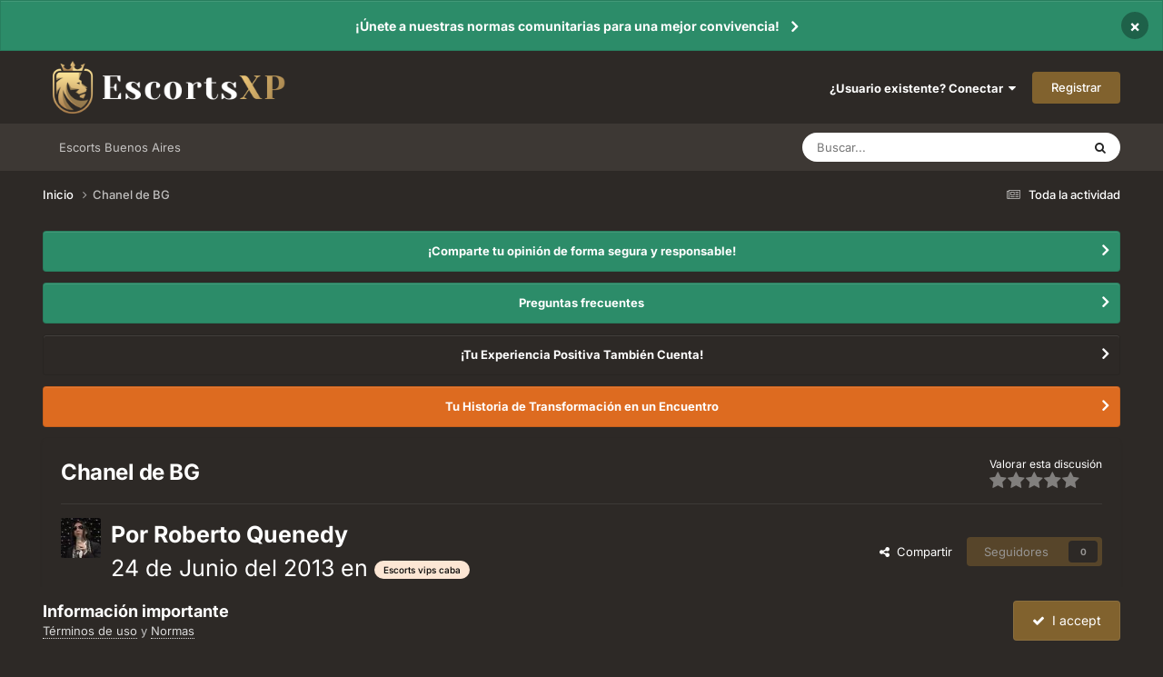

--- FILE ---
content_type: text/html;charset=UTF-8
request_url: https://www.escortsxp.com/topic/142241-chanel-de-bg/
body_size: 18840
content:
<!DOCTYPE html>
<html lang="es-ES" dir="ltr">
	<head>
		<meta charset="utf-8">
        
		<title>Chanel de BG - Escorts vips caba - Escorts XP</title>
		
			<!-- Global site tag (gtag.js) - Google Analytics -->
<script async src="https://www.googletagmanager.com/gtag/js?id=UA-248777-4" type="b98c7e0cd90f9b538e7f1bf8-text/javascript"></script>
<script type="b98c7e0cd90f9b538e7f1bf8-text/javascript">
  window.dataLayer = window.dataLayer || [];
  function gtag(){dataLayer.push(arguments);}
  gtag('js', new Date());

  gtag('config', 'UA-248777-4');
</script>

		
		
		
		

	<meta name="viewport" content="width=device-width, initial-scale=1">


	
	
		<meta property="og:image" content="https://www.escortsxp.com/uploads/monthly_2020_08/Leon.png.d7d81ffffe72dd85e1573361e316359d.png">
	


	<meta name="twitter:card" content="summary_large_image" />




	
		
			
				<meta property="og:title" content="Chanel de BG">
			
		
	

	
		
			
				<meta property="og:type" content="website">
			
		
	

	
		
			
				<meta property="og:url" content="https://www.escortsxp.com/topic/142241-chanel-de-bg/">
			
		
	

	
		
			
				<meta name="description" content="Esta XP ocurrió la semana pasada, en el departamento que tiene en Esmeralda al 600. Si no me equivoco, por la zona en la que está Agostyna de BG. (Está sola.) Me abren la puerta, subo y veo una clásica mulata culona dominicana. Es alta, con algunos Kg de más pero una cola descomunal. A pedido de ...">
			
		
	

	
		
			
				<meta property="og:description" content="Esta XP ocurrió la semana pasada, en el departamento que tiene en Esmeralda al 600. Si no me equivoco, por la zona en la que está Agostyna de BG. (Está sola.) Me abren la puerta, subo y veo una clásica mulata culona dominicana. Es alta, con algunos Kg de más pero una cola descomunal. A pedido de ...">
			
		
	

	
		
			
				<meta property="og:updated_time" content="2013-07-17T21:19:20Z">
			
		
	

	
		
			
				<meta property="og:site_name" content="Escorts XP">
			
		
	

	
		
			
				<meta property="og:locale" content="es_ES">
			
		
	


	
		<link rel="canonical" href="https://www.escortsxp.com/topic/142241-chanel-de-bg/" />
	

<link rel="alternate" type="application/rss+xml" title="Foro Escorts Feed" href="https://www.escortsxp.com/rss/1-foro-escorts-feed.xml/" />



<link rel="manifest" href="https://www.escortsxp.com/manifest.webmanifest/">
<meta name="msapplication-config" content="https://www.escortsxp.com/browserconfig.xml/">
<meta name="msapplication-starturl" content="/">
<meta name="application-name" content="EscortsXP - Foro Escorts">
<meta name="apple-mobile-web-app-title" content="EscortsXP - Foro Escorts">

	<meta name="theme-color" content="#ffffff">


	<meta name="msapplication-TileColor" content="#ffffff">


	<link rel="mask-icon" href="https://www.escortsxp.com/uploads/monthly_2020_08/Leon.svg?v=1710471692" color="#ffffff">




	

	
		
			<link rel="icon" sizes="36x36" href="https://www.escortsxp.com/uploads/monthly_2020_08/android-chrome-36x36.png?v=1710471692">
		
	

	
		
			<link rel="icon" sizes="48x48" href="https://www.escortsxp.com/uploads/monthly_2020_08/android-chrome-48x48.png?v=1710471692">
		
	

	
		
			<link rel="icon" sizes="72x72" href="https://www.escortsxp.com/uploads/monthly_2020_08/android-chrome-72x72.png?v=1710471692">
		
	

	
		
			<link rel="icon" sizes="96x96" href="https://www.escortsxp.com/uploads/monthly_2020_08/android-chrome-96x96.png?v=1710471692">
		
	

	
		
			<link rel="icon" sizes="144x144" href="https://www.escortsxp.com/uploads/monthly_2020_08/android-chrome-144x144.png?v=1710471692">
		
	

	
		
			<link rel="icon" sizes="192x192" href="https://www.escortsxp.com/uploads/monthly_2020_08/android-chrome-192x192.png?v=1710471692">
		
	

	
		
			<link rel="icon" sizes="256x256" href="https://www.escortsxp.com/uploads/monthly_2020_08/android-chrome-256x256.png?v=1710471692">
		
	

	
		
			<link rel="icon" sizes="384x384" href="https://www.escortsxp.com/uploads/monthly_2020_08/android-chrome-384x384.png?v=1710471692">
		
	

	
		
			<link rel="icon" sizes="512x512" href="https://www.escortsxp.com/uploads/monthly_2020_08/android-chrome-512x512.png?v=1710471692">
		
	

	
		
			<meta name="msapplication-square70x70logo" content="https://www.escortsxp.com/uploads/monthly_2020_08/msapplication-square70x70logo.png?v=1710471692"/>
		
	

	
		
			<meta name="msapplication-TileImage" content="https://www.escortsxp.com/uploads/monthly_2020_08/msapplication-TileImage.png?v=1710471692"/>
		
	

	
		
			<meta name="msapplication-square150x150logo" content="https://www.escortsxp.com/uploads/monthly_2020_08/msapplication-square150x150logo.png?v=1710471692"/>
		
	

	
		
			<meta name="msapplication-wide310x150logo" content="https://www.escortsxp.com/uploads/monthly_2020_08/msapplication-wide310x150logo.png?v=1710471692"/>
		
	

	
		
			<meta name="msapplication-square310x310logo" content="https://www.escortsxp.com/uploads/monthly_2020_08/msapplication-square310x310logo.png?v=1710471692"/>
		
	

	
		
			
				<link rel="apple-touch-icon" href="https://www.escortsxp.com/uploads/monthly_2020_08/apple-touch-icon-57x57.png?v=1710471692">
			
		
	

	
		
			
				<link rel="apple-touch-icon" sizes="60x60" href="https://www.escortsxp.com/uploads/monthly_2020_08/apple-touch-icon-60x60.png?v=1710471692">
			
		
	

	
		
			
				<link rel="apple-touch-icon" sizes="72x72" href="https://www.escortsxp.com/uploads/monthly_2020_08/apple-touch-icon-72x72.png?v=1710471692">
			
		
	

	
		
			
				<link rel="apple-touch-icon" sizes="76x76" href="https://www.escortsxp.com/uploads/monthly_2020_08/apple-touch-icon-76x76.png?v=1710471692">
			
		
	

	
		
			
				<link rel="apple-touch-icon" sizes="114x114" href="https://www.escortsxp.com/uploads/monthly_2020_08/apple-touch-icon-114x114.png?v=1710471692">
			
		
	

	
		
			
				<link rel="apple-touch-icon" sizes="120x120" href="https://www.escortsxp.com/uploads/monthly_2020_08/apple-touch-icon-120x120.png?v=1710471692">
			
		
	

	
		
			
				<link rel="apple-touch-icon" sizes="144x144" href="https://www.escortsxp.com/uploads/monthly_2020_08/apple-touch-icon-144x144.png?v=1710471692">
			
		
	

	
		
			
				<link rel="apple-touch-icon" sizes="152x152" href="https://www.escortsxp.com/uploads/monthly_2020_08/apple-touch-icon-152x152.png?v=1710471692">
			
		
	

	
		
			
				<link rel="apple-touch-icon" sizes="180x180" href="https://www.escortsxp.com/uploads/monthly_2020_08/apple-touch-icon-180x180.png?v=1710471692">
			
		
	





<link rel="preload" href="//www.escortsxp.com/applications/core/interface/font/fontawesome-webfont.woff2?v=4.7.0" as="font" crossorigin="anonymous">
		


	
	
	
		<style type="text/css">@font-face {font-family:Inter;font-style:normal;font-weight:300;src:url(/cf-fonts/v/inter/5.0.16/latin/wght/normal.woff2);unicode-range:U+0000-00FF,U+0131,U+0152-0153,U+02BB-02BC,U+02C6,U+02DA,U+02DC,U+0304,U+0308,U+0329,U+2000-206F,U+2074,U+20AC,U+2122,U+2191,U+2193,U+2212,U+2215,U+FEFF,U+FFFD;font-display:swap;}@font-face {font-family:Inter;font-style:normal;font-weight:300;src:url(/cf-fonts/v/inter/5.0.16/cyrillic-ext/wght/normal.woff2);unicode-range:U+0460-052F,U+1C80-1C88,U+20B4,U+2DE0-2DFF,U+A640-A69F,U+FE2E-FE2F;font-display:swap;}@font-face {font-family:Inter;font-style:normal;font-weight:300;src:url(/cf-fonts/v/inter/5.0.16/greek/wght/normal.woff2);unicode-range:U+0370-03FF;font-display:swap;}@font-face {font-family:Inter;font-style:normal;font-weight:300;src:url(/cf-fonts/v/inter/5.0.16/cyrillic/wght/normal.woff2);unicode-range:U+0301,U+0400-045F,U+0490-0491,U+04B0-04B1,U+2116;font-display:swap;}@font-face {font-family:Inter;font-style:normal;font-weight:300;src:url(/cf-fonts/v/inter/5.0.16/latin-ext/wght/normal.woff2);unicode-range:U+0100-02AF,U+0304,U+0308,U+0329,U+1E00-1E9F,U+1EF2-1EFF,U+2020,U+20A0-20AB,U+20AD-20CF,U+2113,U+2C60-2C7F,U+A720-A7FF;font-display:swap;}@font-face {font-family:Inter;font-style:normal;font-weight:300;src:url(/cf-fonts/v/inter/5.0.16/greek-ext/wght/normal.woff2);unicode-range:U+1F00-1FFF;font-display:swap;}@font-face {font-family:Inter;font-style:normal;font-weight:300;src:url(/cf-fonts/v/inter/5.0.16/vietnamese/wght/normal.woff2);unicode-range:U+0102-0103,U+0110-0111,U+0128-0129,U+0168-0169,U+01A0-01A1,U+01AF-01B0,U+0300-0301,U+0303-0304,U+0308-0309,U+0323,U+0329,U+1EA0-1EF9,U+20AB;font-display:swap;}@font-face {font-family:Inter;font-style:normal;font-weight:400;src:url(/cf-fonts/v/inter/5.0.16/cyrillic-ext/wght/normal.woff2);unicode-range:U+0460-052F,U+1C80-1C88,U+20B4,U+2DE0-2DFF,U+A640-A69F,U+FE2E-FE2F;font-display:swap;}@font-face {font-family:Inter;font-style:normal;font-weight:400;src:url(/cf-fonts/v/inter/5.0.16/latin-ext/wght/normal.woff2);unicode-range:U+0100-02AF,U+0304,U+0308,U+0329,U+1E00-1E9F,U+1EF2-1EFF,U+2020,U+20A0-20AB,U+20AD-20CF,U+2113,U+2C60-2C7F,U+A720-A7FF;font-display:swap;}@font-face {font-family:Inter;font-style:normal;font-weight:400;src:url(/cf-fonts/v/inter/5.0.16/vietnamese/wght/normal.woff2);unicode-range:U+0102-0103,U+0110-0111,U+0128-0129,U+0168-0169,U+01A0-01A1,U+01AF-01B0,U+0300-0301,U+0303-0304,U+0308-0309,U+0323,U+0329,U+1EA0-1EF9,U+20AB;font-display:swap;}@font-face {font-family:Inter;font-style:normal;font-weight:400;src:url(/cf-fonts/v/inter/5.0.16/greek/wght/normal.woff2);unicode-range:U+0370-03FF;font-display:swap;}@font-face {font-family:Inter;font-style:normal;font-weight:400;src:url(/cf-fonts/v/inter/5.0.16/cyrillic/wght/normal.woff2);unicode-range:U+0301,U+0400-045F,U+0490-0491,U+04B0-04B1,U+2116;font-display:swap;}@font-face {font-family:Inter;font-style:normal;font-weight:400;src:url(/cf-fonts/v/inter/5.0.16/latin/wght/normal.woff2);unicode-range:U+0000-00FF,U+0131,U+0152-0153,U+02BB-02BC,U+02C6,U+02DA,U+02DC,U+0304,U+0308,U+0329,U+2000-206F,U+2074,U+20AC,U+2122,U+2191,U+2193,U+2212,U+2215,U+FEFF,U+FFFD;font-display:swap;}@font-face {font-family:Inter;font-style:normal;font-weight:400;src:url(/cf-fonts/v/inter/5.0.16/greek-ext/wght/normal.woff2);unicode-range:U+1F00-1FFF;font-display:swap;}@font-face {font-family:Inter;font-style:normal;font-weight:500;src:url(/cf-fonts/v/inter/5.0.16/cyrillic/wght/normal.woff2);unicode-range:U+0301,U+0400-045F,U+0490-0491,U+04B0-04B1,U+2116;font-display:swap;}@font-face {font-family:Inter;font-style:normal;font-weight:500;src:url(/cf-fonts/v/inter/5.0.16/greek/wght/normal.woff2);unicode-range:U+0370-03FF;font-display:swap;}@font-face {font-family:Inter;font-style:normal;font-weight:500;src:url(/cf-fonts/v/inter/5.0.16/latin/wght/normal.woff2);unicode-range:U+0000-00FF,U+0131,U+0152-0153,U+02BB-02BC,U+02C6,U+02DA,U+02DC,U+0304,U+0308,U+0329,U+2000-206F,U+2074,U+20AC,U+2122,U+2191,U+2193,U+2212,U+2215,U+FEFF,U+FFFD;font-display:swap;}@font-face {font-family:Inter;font-style:normal;font-weight:500;src:url(/cf-fonts/v/inter/5.0.16/greek-ext/wght/normal.woff2);unicode-range:U+1F00-1FFF;font-display:swap;}@font-face {font-family:Inter;font-style:normal;font-weight:500;src:url(/cf-fonts/v/inter/5.0.16/cyrillic-ext/wght/normal.woff2);unicode-range:U+0460-052F,U+1C80-1C88,U+20B4,U+2DE0-2DFF,U+A640-A69F,U+FE2E-FE2F;font-display:swap;}@font-face {font-family:Inter;font-style:normal;font-weight:500;src:url(/cf-fonts/v/inter/5.0.16/latin-ext/wght/normal.woff2);unicode-range:U+0100-02AF,U+0304,U+0308,U+0329,U+1E00-1E9F,U+1EF2-1EFF,U+2020,U+20A0-20AB,U+20AD-20CF,U+2113,U+2C60-2C7F,U+A720-A7FF;font-display:swap;}@font-face {font-family:Inter;font-style:normal;font-weight:500;src:url(/cf-fonts/v/inter/5.0.16/vietnamese/wght/normal.woff2);unicode-range:U+0102-0103,U+0110-0111,U+0128-0129,U+0168-0169,U+01A0-01A1,U+01AF-01B0,U+0300-0301,U+0303-0304,U+0308-0309,U+0323,U+0329,U+1EA0-1EF9,U+20AB;font-display:swap;}@font-face {font-family:Inter;font-style:normal;font-weight:600;src:url(/cf-fonts/v/inter/5.0.16/greek/wght/normal.woff2);unicode-range:U+0370-03FF;font-display:swap;}@font-face {font-family:Inter;font-style:normal;font-weight:600;src:url(/cf-fonts/v/inter/5.0.16/greek-ext/wght/normal.woff2);unicode-range:U+1F00-1FFF;font-display:swap;}@font-face {font-family:Inter;font-style:normal;font-weight:600;src:url(/cf-fonts/v/inter/5.0.16/latin-ext/wght/normal.woff2);unicode-range:U+0100-02AF,U+0304,U+0308,U+0329,U+1E00-1E9F,U+1EF2-1EFF,U+2020,U+20A0-20AB,U+20AD-20CF,U+2113,U+2C60-2C7F,U+A720-A7FF;font-display:swap;}@font-face {font-family:Inter;font-style:normal;font-weight:600;src:url(/cf-fonts/v/inter/5.0.16/vietnamese/wght/normal.woff2);unicode-range:U+0102-0103,U+0110-0111,U+0128-0129,U+0168-0169,U+01A0-01A1,U+01AF-01B0,U+0300-0301,U+0303-0304,U+0308-0309,U+0323,U+0329,U+1EA0-1EF9,U+20AB;font-display:swap;}@font-face {font-family:Inter;font-style:normal;font-weight:600;src:url(/cf-fonts/v/inter/5.0.16/latin/wght/normal.woff2);unicode-range:U+0000-00FF,U+0131,U+0152-0153,U+02BB-02BC,U+02C6,U+02DA,U+02DC,U+0304,U+0308,U+0329,U+2000-206F,U+2074,U+20AC,U+2122,U+2191,U+2193,U+2212,U+2215,U+FEFF,U+FFFD;font-display:swap;}@font-face {font-family:Inter;font-style:normal;font-weight:600;src:url(/cf-fonts/v/inter/5.0.16/cyrillic-ext/wght/normal.woff2);unicode-range:U+0460-052F,U+1C80-1C88,U+20B4,U+2DE0-2DFF,U+A640-A69F,U+FE2E-FE2F;font-display:swap;}@font-face {font-family:Inter;font-style:normal;font-weight:600;src:url(/cf-fonts/v/inter/5.0.16/cyrillic/wght/normal.woff2);unicode-range:U+0301,U+0400-045F,U+0490-0491,U+04B0-04B1,U+2116;font-display:swap;}@font-face {font-family:Inter;font-style:normal;font-weight:700;src:url(/cf-fonts/v/inter/5.0.16/cyrillic-ext/wght/normal.woff2);unicode-range:U+0460-052F,U+1C80-1C88,U+20B4,U+2DE0-2DFF,U+A640-A69F,U+FE2E-FE2F;font-display:swap;}@font-face {font-family:Inter;font-style:normal;font-weight:700;src:url(/cf-fonts/v/inter/5.0.16/cyrillic/wght/normal.woff2);unicode-range:U+0301,U+0400-045F,U+0490-0491,U+04B0-04B1,U+2116;font-display:swap;}@font-face {font-family:Inter;font-style:normal;font-weight:700;src:url(/cf-fonts/v/inter/5.0.16/greek/wght/normal.woff2);unicode-range:U+0370-03FF;font-display:swap;}@font-face {font-family:Inter;font-style:normal;font-weight:700;src:url(/cf-fonts/v/inter/5.0.16/latin/wght/normal.woff2);unicode-range:U+0000-00FF,U+0131,U+0152-0153,U+02BB-02BC,U+02C6,U+02DA,U+02DC,U+0304,U+0308,U+0329,U+2000-206F,U+2074,U+20AC,U+2122,U+2191,U+2193,U+2212,U+2215,U+FEFF,U+FFFD;font-display:swap;}@font-face {font-family:Inter;font-style:normal;font-weight:700;src:url(/cf-fonts/v/inter/5.0.16/latin-ext/wght/normal.woff2);unicode-range:U+0100-02AF,U+0304,U+0308,U+0329,U+1E00-1E9F,U+1EF2-1EFF,U+2020,U+20A0-20AB,U+20AD-20CF,U+2113,U+2C60-2C7F,U+A720-A7FF;font-display:swap;}@font-face {font-family:Inter;font-style:normal;font-weight:700;src:url(/cf-fonts/v/inter/5.0.16/vietnamese/wght/normal.woff2);unicode-range:U+0102-0103,U+0110-0111,U+0128-0129,U+0168-0169,U+01A0-01A1,U+01AF-01B0,U+0300-0301,U+0303-0304,U+0308-0309,U+0323,U+0329,U+1EA0-1EF9,U+20AB;font-display:swap;}@font-face {font-family:Inter;font-style:normal;font-weight:700;src:url(/cf-fonts/v/inter/5.0.16/greek-ext/wght/normal.woff2);unicode-range:U+1F00-1FFF;font-display:swap;}</style>
	



	<link rel='stylesheet' href='https://www.escortsxp.com/uploads/css_built_5/341e4a57816af3ba440d891ca87450ff_framework.css?v=b303b1ed2f1758895962' media='all'>

	<link rel='stylesheet' href='https://www.escortsxp.com/uploads/css_built_5/05e81b71abe4f22d6eb8d1a929494829_responsive.css?v=b303b1ed2f1758895962' media='all'>

	<link rel='stylesheet' href='https://www.escortsxp.com/uploads/css_built_5/20446cf2d164adcc029377cb04d43d17_flags.css?v=b303b1ed2f1758895962' media='all'>

	<link rel='stylesheet' href='https://www.escortsxp.com/uploads/css_built_5/90eb5adf50a8c640f633d47fd7eb1778_core.css?v=b303b1ed2f1758895962' media='all'>

	<link rel='stylesheet' href='https://www.escortsxp.com/uploads/css_built_5/5a0da001ccc2200dc5625c3f3934497d_core_responsive.css?v=b303b1ed2f1758895962' media='all'>

	<link rel='stylesheet' href='https://www.escortsxp.com/uploads/css_built_5/62e269ced0fdab7e30e026f1d30ae516_forums.css?v=b303b1ed2f1758895962' media='all'>

	<link rel='stylesheet' href='https://www.escortsxp.com/uploads/css_built_5/76e62c573090645fb99a15a363d8620e_forums_responsive.css?v=b303b1ed2f1758895962' media='all'>

	<link rel='stylesheet' href='https://www.escortsxp.com/uploads/css_built_5/ebdea0c6a7dab6d37900b9190d3ac77b_topics.css?v=b303b1ed2f1758895962' media='all'>





<link rel='stylesheet' href='https://www.escortsxp.com/uploads/css_built_5/258adbb6e4f3e83cd3b355f84e3fa002_custom.css?v=b303b1ed2f1758895962' media='all'>




		
		

	
	<link rel='shortcut icon' href='https://www.escortsxp.com/uploads/monthly_2020_08/Leon.png' type="image/png">

	</head>
	<body class='ipsApp ipsApp_front ipsJS_none ipsClearfix' data-controller='core.front.core.app' data-message="" data-pageApp='forums' data-pageLocation='front' data-pageModule='forums' data-pageController='topic' data-pageID='142241'  >
		
        

        

		<a href='#ipsLayout_mainArea' class='ipsHide' title='Go to main content on this page' accesskey='m'>Jump to content</a>
		



<div class='cAnnouncements' data-controller="core.front.core.announcementBanner" >
	
	<div class='cAnnouncementPageTop ipsJS_hide ipsAnnouncement ipsMessage_success' data-announcementId="29">
        
        <a href='https://www.escortsxp.com/announcement/29-%C2%A1%C3%BAnete-a-nuestras-normas-comunitarias-para-una-mejor-convivencia/' data-ipsDialog data-ipsDialog-title="¡Únete a nuestras normas comunitarias para una mejor convivencia!">¡Únete a nuestras normas comunitarias para una mejor convivencia!</a>
        

		<a href='#' data-role="dismissAnnouncement">×</a>
	</div>
	
</div>



		<div id='ipsLayout_header' class='ipsClearfix'>
			<header>
				<div class='ipsLayout_container'>
					


<a href='https://www.escortsxp.com/' id='elLogo' accesskey='1'><img src="https://www.escortsxp.com/uploads/monthly_2022_04/1239798579_Logo-Horizontal-acolor.png.da890614507bad7da1a03348579732e6.png.5f3869c9e6f69cd95f48f86ff9b6b5d6.png" alt='Escorts XP'></a>

					
						

	<ul id='elUserNav' class='ipsList_inline cSignedOut ipsResponsive_showDesktop'>
		
        
		
        
        
            
            <li id='elSignInLink'>
                <a href='https://www.escortsxp.com/login/' data-ipsMenu-closeOnClick="false" data-ipsMenu id='elUserSignIn'>
                    ¿Usuario existente? Conectar &nbsp;<i class='fa fa-caret-down'></i>
                </a>
                
<div id='elUserSignIn_menu' class='ipsMenu ipsMenu_auto ipsHide'>
	<form accept-charset='utf-8' method='post' action='https://www.escortsxp.com/login/'>
		<input type="hidden" name="csrfKey" value="fc88723b99846b6d2fd9e5a770fbaa49">
		<input type="hidden" name="ref" value="aHR0cHM6Ly93d3cuZXNjb3J0c3hwLmNvbS90b3BpYy8xNDIyNDEtY2hhbmVsLWRlLWJnLw==">
		<div data-role="loginForm">
			
			
			
				<div class='ipsColumns ipsColumns_noSpacing'>
					<div class='ipsColumn ipsColumn_wide' id='elUserSignIn_internal'>
						
<div class="ipsPad ipsForm ipsForm_vertical">
	<h4 class="ipsType_sectionHead">Conectar </h4>
	<br><br>
	<ul class='ipsList_reset'>
		<li class="ipsFieldRow ipsFieldRow_noLabel ipsFieldRow_fullWidth">
			
			
				<input type="text" placeholder="Nombre de usuario o correo electrónico" name="auth" autocomplete="email">
			
		</li>
		<li class="ipsFieldRow ipsFieldRow_noLabel ipsFieldRow_fullWidth">
			<input type="password" placeholder="Contraseña" name="password" autocomplete="current-password">
		</li>
		<li class="ipsFieldRow ipsFieldRow_checkbox ipsClearfix">
			<span class="ipsCustomInput">
				<input type="checkbox" name="remember_me" id="remember_me_checkbox" value="1" checked aria-checked="true">
				<span></span>
			</span>
			<div class="ipsFieldRow_content">
				<label class="ipsFieldRow_label" for="remember_me_checkbox">Recuérdame</label>
				<span class="ipsFieldRow_desc">No recomendado en ordenadores compartidos</span>
			</div>
		</li>
		<li class="ipsFieldRow ipsFieldRow_fullWidth">
			<button type="submit" name="_processLogin" value="usernamepassword" class="ipsButton ipsButton_primary ipsButton_small" id="elSignIn_submit">Conectar </button>
			
				<p class="ipsType_right ipsType_small">
					
						<a href='https://www.escortsxp.com/lostpassword/' data-ipsDialog data-ipsDialog-title='¿Olvidaste tu contraseña?'>
					
					¿Olvidaste tu contraseña?</a>
				</p>
			
		</li>
	</ul>
</div>
					</div>
					<div class='ipsColumn ipsColumn_wide'>
						<div class='ipsPadding' id='elUserSignIn_external'>
							<div class='ipsAreaBackground_light ipsPadding:half'>
								
									<p class='ipsType_reset ipsType_small ipsType_center'><strong>O inicia sesión con uno de estos servicios</strong></p>
								
								
									<div class='ipsType_center ipsMargin_top:half'>
										

<button type="submit" name="_processLogin" value="3" class='ipsButton ipsButton_verySmall ipsButton_fullWidth ipsSocial ipsSocial_google' style="background-color: #4285F4">
	
		<span class='ipsSocial_icon'>
			
				<i class='fa fa-google'></i>
			
		</span>
		<span class='ipsSocial_text'>Conectar usando Google</span>
	
</button>
									</div>
								
									<div class='ipsType_center ipsMargin_top:half'>
										

<button type="submit" name="_processLogin" value="6" class='ipsButton ipsButton_verySmall ipsButton_fullWidth ipsSocial ipsSocial_microsoft' style="background-color: #008b00">
	
		<span class='ipsSocial_icon'>
			
				<i class='fa fa-windows'></i>
			
		</span>
		<span class='ipsSocial_text'>Conectar usando Microsoft</span>
	
</button>
									</div>
								
							</div>
						</div>
					</div>
				</div>
			
		</div>
	</form>
</div>
            </li>
            
        
		
			<li>
				
					<a href='https://www.escortsxp.com/register/' data-ipsDialog data-ipsDialog-size='narrow' data-ipsDialog-title='Registrar' id='elRegisterButton' class='ipsButton ipsButton_normal ipsButton_primary'>Registrar</a>
				
			</li>
		
	</ul>

						
<ul class='ipsMobileHamburger ipsList_reset ipsResponsive_hideDesktop'>
	<li data-ipsDrawer data-ipsDrawer-drawerElem='#elMobileDrawer'>
		<a href='#'>
			
			
				
			
			
			
			<i class='fa fa-navicon'></i>
		</a>
	</li>
</ul>
					
				</div>
			</header>
			

	<nav data-controller='core.front.core.navBar' class='ipsNavBar_noSubBars ipsResponsive_showDesktop'>
		<div class='ipsNavBar_primary ipsLayout_container ipsNavBar_noSubBars'>
			<ul data-role="primaryNavBar" class='ipsClearfix'>
				


	
		
		
		<li  id='elNavSecondary_23' data-role="navBarItem" data-navApp="core" data-navExt="CustomItem">
			
			
				<a href="https://argentinaxp.com/" target='_blank' rel="noopener" data-navItem-id="23" >
					Escorts Buenos Aires<span class='ipsNavBar_active__identifier'></span>
				</a>
			
			
		</li>
	
	

				<li class='ipsHide' id='elNavigationMore' data-role='navMore'>
					<a href='#' data-ipsMenu data-ipsMenu-appendTo='#elNavigationMore' id='elNavigationMore_dropdown'>More</a>
					<ul class='ipsNavBar_secondary ipsHide' data-role='secondaryNavBar'>
						<li class='ipsHide' id='elNavigationMore_more' data-role='navMore'>
							<a href='#' data-ipsMenu data-ipsMenu-appendTo='#elNavigationMore_more' id='elNavigationMore_more_dropdown'>More <i class='fa fa-caret-down'></i></a>
							<ul class='ipsHide ipsMenu ipsMenu_auto' id='elNavigationMore_more_dropdown_menu' data-role='moreDropdown'></ul>
						</li>
					</ul>
				</li>
			</ul>
			

	<div id="elSearchWrapper">
		<div id='elSearch' data-controller="core.front.core.quickSearch">
			<form accept-charset='utf-8' action='//www.escortsxp.com/search/?do=quicksearch' method='post'>
                <input type='search' id='elSearchField' placeholder='Buscar...' name='q' autocomplete='off' aria-label='Buscar'>
                <details class='cSearchFilter'>
                    <summary class='cSearchFilter__text'></summary>
                    <ul class='cSearchFilter__menu'>
                        
                        <li><label><input type="radio" name="type" value="all" ><span class='cSearchFilter__menuText'>Todas partes</span></label></li>
                        
                            
                                <li><label><input type="radio" name="type" value='contextual_{&quot;type&quot;:&quot;forums_topic&quot;,&quot;nodes&quot;:8}' checked><span class='cSearchFilter__menuText'>Este foro</span></label></li>
                            
                                <li><label><input type="radio" name="type" value='contextual_{&quot;type&quot;:&quot;forums_topic&quot;,&quot;item&quot;:142241}' checked><span class='cSearchFilter__menuText'>Esta discusión</span></label></li>
                            
                        
                        
                            <li><label><input type="radio" name="type" value="core_statuses_status"><span class='cSearchFilter__menuText'>Actualizaciones de estado</span></label></li>
                        
                            <li><label><input type="radio" name="type" value="forums_topic"><span class='cSearchFilter__menuText'>Discusiones</span></label></li>
                        
                            <li><label><input type="radio" name="type" value="core_members"><span class='cSearchFilter__menuText'>Miembros</span></label></li>
                        
                    </ul>
                </details>
				<button class='cSearchSubmit' type="submit" aria-label='Buscar'><i class="fa fa-search"></i></button>
			</form>
		</div>
	</div>

		</div>
	</nav>

			
<ul id='elMobileNav' class='ipsResponsive_hideDesktop' data-controller='core.front.core.mobileNav'>
	
		
			<li id='elMobileBreadcrumb'>
				<a href='https://www.escortsxp.com/'>
					<span>Inicio</span>
				</a>
			</li>
		
	
	
	
	<li >
		<a data-action="defaultStream" href='https://www.escortsxp.com/discover/'><i class="fa fa-newspaper-o" aria-hidden="true"></i></a>
	</li>

	

	
		<li class='ipsJS_show'>
			<a href='https://www.escortsxp.com/search/'><i class='fa fa-search'></i></a>
		</li>
	
</ul>
		</div>
		<main id='ipsLayout_body' class='ipsLayout_container'>
			<div id='ipsLayout_contentArea'>
				<div id='ipsLayout_contentWrapper'>
					
<nav class='ipsBreadcrumb ipsBreadcrumb_top ipsFaded_withHover'>
	

	<ul class='ipsList_inline ipsPos_right'>
		
		<li >
			<a data-action="defaultStream" class='ipsType_light '  href='https://www.escortsxp.com/discover/'><i class="fa fa-newspaper-o" aria-hidden="true"></i> <span>Toda la actividad</span></a>
		</li>
		
	</ul>

	<ul data-role="breadcrumbList">
		<li>
			<a title="Inicio" href='https://www.escortsxp.com/'>
				<span>Inicio <i class='fa fa-angle-right'></i></span>
			</a>
		</li>
		
		
			<li>
				
					Chanel de BG
				
			</li>
		
	</ul>
</nav>
					
					<div id='ipsLayout_mainArea'>
						
						
						
						

	


	<div class='cAnnouncementsContent'>
		
		<div class='cAnnouncementContentTop ipsAnnouncement ipsMessage_success ipsType_center'>
            
			<a href='https://www.escortsxp.com/announcement/17-%C2%A1comparte-tu-opini%C3%B3n-de-forma-segura-y-responsable/' data-ipsDialog data-ipsDialog-title="¡Comparte tu opinión de forma segura y responsable!">¡Comparte tu opinión de forma segura y responsable!</a>
            
		</div>
		
		<div class='cAnnouncementContentTop ipsAnnouncement ipsMessage_success ipsType_center'>
            
			<a href='https://www.escortsxp.com/announcement/30-preguntas-frecuentes/' data-ipsDialog data-ipsDialog-title="Preguntas frecuentes">Preguntas frecuentes</a>
            
		</div>
		
		<div class='cAnnouncementContentTop ipsAnnouncement ipsMessage_none ipsType_center'>
            
			<a href='https://www.escortsxp.com/announcement/32-%C2%A1tu-experiencia-positiva-tambi%C3%A9n-cuenta/' data-ipsDialog data-ipsDialog-title="¡Tu Experiencia Positiva También Cuenta!">¡Tu Experiencia Positiva También Cuenta!</a>
            
		</div>
		
		<div class='cAnnouncementContentTop ipsAnnouncement ipsMessage_warning ipsType_center'>
            
			<a href='https://www.escortsxp.com/announcement/33-tu-historia-de-transformaci%C3%B3n-en-un-encuentro/' data-ipsDialog data-ipsDialog-title="Tu Historia de Transformación en un Encuentro">Tu Historia de Transformación en un Encuentro</a>
            
		</div>
		
	</div>



						



<div class="ipsPageHeader ipsResponsive_pull ipsBox ipsPadding sm:ipsPadding:half ipsMargin_bottom">
		
	
	<div class="ipsFlex ipsFlex-ai:center ipsFlex-fw:wrap ipsGap:4">
		<div class="ipsFlex-flex:11">
			<h1 class="ipsType_pageTitle ipsContained_container">
				

				
				
					<span class="ipsType_break ipsContained">
						<span>Chanel de BG</span>
					</span>
				
			</h1>
			
			
		</div>
		
			<div class="ipsFlex-flex:00 ipsType_light">
				
					<p class="ipsType_reset ipsType_small">
						Valorar esta discusión
					</p>
				
				
<form accept-charset='utf-8' class="ipsForm ipsForm_horizontal" action="https://www.escortsxp.com/topic/142241-chanel-de-bg/" method="post" enctype="multipart/form-data"  data-ipsForm data-controller="core.front.core.rating">
	<input type="hidden" name="rating_submitted" value="1">
	
		<input type="hidden" name="csrfKey" value="fc88723b99846b6d2fd9e5a770fbaa49">
	
	
		
			
<input type='hidden' name='rating' value="0">
<div data-ipsRating data-ipsRating-changeRate='true' data-ipsRating-size='veryLarge'  >
	
		<input type='radio' name='rating' id='rating_1' value='1' > <label for='rating_1'>1</label>
	
		<input type='radio' name='rating' id='rating_2' value='2' > <label for='rating_2'>2</label>
	
		<input type='radio' name='rating' id='rating_3' value='3' > <label for='rating_3'>3</label>
	
		<input type='radio' name='rating' id='rating_4' value='4' > <label for='rating_4'>4</label>
	
		<input type='radio' name='rating' id='rating_5' value='5' > <label for='rating_5'>5</label>
	
</div>
		
	
	<noscript><button type="submit">Enviar</button></noscript>
</form>
			</div>
		
	</div>
	<hr class="ipsHr">
	<div class="ipsPageHeader__meta ipsFlex ipsFlex-jc:between ipsFlex-ai:center ipsFlex-fw:wrap ipsGap:3">
		<div class="ipsFlex-flex:11">
			<div class="ipsPhotoPanel ipsPhotoPanel_mini ipsPhotoPanel_notPhone ipsClearfix">
				


	<a href="https://www.escortsxp.com/profile/20276-roberto-quenedy/" rel="nofollow" data-ipsHover data-ipsHover-width="370" data-ipsHover-target="https://www.escortsxp.com/profile/20276-roberto-quenedy/?do=hovercard" class="ipsUserPhoto ipsUserPhoto_mini" title="Ir al perfil de Roberto Quenedy">
		<img src='https://www.escortsxp.com/uploads/monthly_2019_01/avatar135736_2.thumb.gif.594d44950a3519ce9ff8035f80a804fc.gif' alt='Roberto Quenedy' loading="lazy">
	</a>

				<div>
					<p class="ipsType_reset ipsType_blendLinks">
						<span class="ipsType_normal">
						
							<strong>Por 


<a href='https://www.escortsxp.com/profile/20276-roberto-quenedy/' rel="nofollow" data-ipsHover data-ipsHover-width='370' data-ipsHover-target='https://www.escortsxp.com/profile/20276-roberto-quenedy/?do=hovercard&amp;referrer=https%253A%252F%252Fwww.escortsxp.com%252Ftopic%252F142241-chanel-de-bg%252F' title="Ir al perfil de Roberto Quenedy" class="ipsType_break">Roberto Quenedy</a></strong><br>
							<span class="ipsType_light"><time datetime='2013-06-24T02:23:36Z' title='06/24/13 02:23' data-short='12 a'>24 de Junio del 2013</time> en <a href="https://www.escortsxp.com/?forumId=8">

<span class="ipsBadge ipsBadge_pill" 


style="background-color: #fce6d4; color: #000000;"
>Escorts vips caba</span>
</a></span>
						
						</span>
					</p>
				</div>
			</div>
		</div>
		
			<div class="ipsFlex-flex:01 ipsResponsive_hidePhone">
				<div class="ipsShareLinks">
					
						


    <a href='#elShareItem_1368737396_menu' id='elShareItem_1368737396' data-ipsMenu class='ipsShareButton ipsButton ipsButton_verySmall ipsButton_link ipsButton_link--light'>
        <span><i class='fa fa-share-alt'></i></span> &nbsp;Compartir
    </a>

    <div class='ipsPadding ipsMenu ipsMenu_normal ipsHide' id='elShareItem_1368737396_menu' data-controller="core.front.core.sharelink">
        
        
        <span data-ipsCopy data-ipsCopy-flashmessage>
            <a href="https://www.escortsxp.com/topic/142241-chanel-de-bg/" class="ipsButton ipsButton_light ipsButton_small ipsButton_fullWidth" data-role="copyButton" data-clipboard-text="https://www.escortsxp.com/topic/142241-chanel-de-bg/" data-ipstooltip title='Copy Link to Clipboard'><i class="fa fa-clone"></i> https://www.escortsxp.com/topic/142241-chanel-de-bg/</a>
        </span>
        <ul class='ipsShareLinks ipsMargin_top:half'>
            
                <li>
<a href="https://x.com/share?url=https%3A%2F%2Fwww.escortsxp.com%2Ftopic%2F142241-chanel-de-bg%2F" class="cShareLink cShareLink_x" target="_blank" data-role="shareLink" title='Share on X' data-ipsTooltip rel='nofollow noopener'>
    <i class="fa fa-x"></i>
</a></li>
            
                <li>
<a href="https://www.facebook.com/sharer/sharer.php?u=https%3A%2F%2Fwww.escortsxp.com%2Ftopic%2F142241-chanel-de-bg%2F" class="cShareLink cShareLink_facebook" target="_blank" data-role="shareLink" title='Compartir en Facebook' data-ipsTooltip rel='noopener nofollow'>
	<i class="fa fa-facebook"></i>
</a></li>
            
                <li>
<a href="https://www.reddit.com/submit?url=https%3A%2F%2Fwww.escortsxp.com%2Ftopic%2F142241-chanel-de-bg%2F&amp;title=Chanel+de+BG" rel="nofollow noopener" class="cShareLink cShareLink_reddit" target="_blank" title='Compartir en Reddit' data-ipsTooltip>
	<i class="fa fa-reddit"></i>
</a></li>
            
                <li>
<a href="https://www.linkedin.com/shareArticle?mini=true&amp;url=https%3A%2F%2Fwww.escortsxp.com%2Ftopic%2F142241-chanel-de-bg%2F&amp;title=Chanel+de+BG" rel="nofollow noopener" class="cShareLink cShareLink_linkedin" target="_blank" data-role="shareLink" title='Compartir en LinkedIn' data-ipsTooltip>
	<i class="fa fa-linkedin"></i>
</a></li>
            
                <li>
<a href="https://pinterest.com/pin/create/button/?url=https://www.escortsxp.com/topic/142241-chanel-de-bg/&amp;media=https://www.escortsxp.com/uploads/monthly_2020_08/Leon.png.d7d81ffffe72dd85e1573361e316359d.png" class="cShareLink cShareLink_pinterest" rel="nofollow noopener" target="_blank" data-role="shareLink" title='Compartir en Pinterest' data-ipsTooltip>
	<i class="fa fa-pinterest"></i>
</a></li>
            
        </ul>
        
            <hr class='ipsHr'>
            <button class='ipsHide ipsButton ipsButton_verySmall ipsButton_light ipsButton_fullWidth ipsMargin_top:half' data-controller='core.front.core.webshare' data-role='webShare' data-webShareTitle='Chanel de BG' data-webShareText='Chanel de BG' data-webShareUrl='https://www.escortsxp.com/topic/142241-chanel-de-bg/'>More sharing options...</button>
        
    </div>

					
					
                    

					



					

<div data-followApp='forums' data-followArea='topic' data-followID='142241' data-controller='core.front.core.followButton'>
	

	<a href='https://www.escortsxp.com/login/' rel="nofollow" class="ipsFollow ipsPos_middle ipsButton ipsButton_light ipsButton_verySmall ipsButton_disabled" data-role="followButton" data-ipsTooltip title='Conéctate para seguir esto'>
		<span>Seguidores</span>
		<span class='ipsCommentCount'>0</span>
	</a>

</div>
				</div>
			</div>
					
	</div>
	
	
</div>








<div class="ipsClearfix">
	<ul class="ipsToolList ipsToolList_horizontal ipsClearfix ipsSpacer_both ipsResponsive_hidePhone">
		
		
			<li class="ipsResponsive_hidePhone">
				
					<a href="https://www.escortsxp.com/?forumId=8&amp;do=add" rel="nofollow" class="ipsButton ipsButton_link ipsButton_medium ipsButton_fullWidth" title="Start a new topic in this forum">Crear nueva discusión</a>
				
			</li>
		
		
	</ul>
</div>

<div id="comments" data-controller="core.front.core.commentFeed,forums.front.topic.view, core.front.core.ignoredComments" data-autopoll data-baseurl="https://www.escortsxp.com/topic/142241-chanel-de-bg/" data-lastpage data-feedid="topic-142241" class="cTopic ipsClear ipsSpacer_top">
	
			
	

	

<div data-controller='core.front.core.recommendedComments' data-url='https://www.escortsxp.com/topic/142241-chanel-de-bg/?recommended=comments' class='ipsRecommendedComments ipsHide'>
	<div data-role="recommendedComments">
		<h2 class='ipsType_sectionHead ipsType_large ipsType_bold ipsMargin_bottom'>Publicaciones recomendadas</h2>
		
	</div>
</div>
	
	<div id="elPostFeed" data-role="commentFeed" data-controller="core.front.core.moderation" >
		<form action="https://www.escortsxp.com/topic/142241-chanel-de-bg/?csrfKey=fc88723b99846b6d2fd9e5a770fbaa49&amp;do=multimodComment" method="post" data-ipspageaction data-role="moderationTools">
			
			
				

					

					
					



<a id='findComment-142246'></a>
<a id='comment-142246'></a>
<article data-memberGroup="3"  id='elComment_142246' class='cPost ipsBox ipsResponsive_pull  ipsComment  ipsComment_parent ipsClearfix ipsClear ipsColumns ipsColumns_noSpacing ipsColumns_collapsePhone ipsComment_highlighted   '>
	

	
		<div class='ipsResponsive_showPhone ipsComment_badges'>
			<ul class='ipsList_reset ipsFlex ipsFlex-fw:wrap ipsGap:2 ipsGap_row:1'>
				
					<li><strong class='ipsBadge ipsBadge_large ipsBadge_highlightedGroup'>Miembro</strong></li>
				
				
				
				
			</ul>
		</div>
	

	<div class='cAuthorPane_mobile ipsResponsive_showPhone'>
		<div class='cAuthorPane_photo'>
			<div class='cAuthorPane_photoWrap'>
				


	<a href="https://www.escortsxp.com/profile/20276-roberto-quenedy/" rel="nofollow" data-ipsHover data-ipsHover-width="370" data-ipsHover-target="https://www.escortsxp.com/profile/20276-roberto-quenedy/?do=hovercard" class="ipsUserPhoto ipsUserPhoto_large" title="Ir al perfil de Roberto Quenedy">
		<img src='https://www.escortsxp.com/uploads/monthly_2019_01/avatar135736_2.thumb.gif.594d44950a3519ce9ff8035f80a804fc.gif' alt='Roberto Quenedy' loading="lazy">
	</a>

				
				
					<a href="https://www.escortsxp.com/profile/20276-roberto-quenedy/badges/" rel="nofollow">
						
<img src='https://www.escortsxp.com/uploads/monthly_2021_08/1_Newbie.svg' loading="lazy" alt="Newbie" class="cAuthorPane_badge cAuthorPane_badge--rank ipsOutline ipsOutline:2px" data-ipsTooltip title="Rango: Newbie (1/14)">
					</a>
				
			</div>
		</div>
		<div class='cAuthorPane_content'>
			<h3 class='ipsType_sectionHead cAuthorPane_author ipsType_break ipsType_blendLinks ipsFlex ipsFlex-ai:center'>
				


<a href='https://www.escortsxp.com/profile/20276-roberto-quenedy/' rel="nofollow" data-ipsHover data-ipsHover-width='370' data-ipsHover-target='https://www.escortsxp.com/profile/20276-roberto-quenedy/?do=hovercard&amp;referrer=https%253A%252F%252Fwww.escortsxp.com%252Ftopic%252F142241-chanel-de-bg%252F' title="Ir al perfil de Roberto Quenedy" class="ipsType_break">Roberto Quenedy</a>
			</h3>
			<div class='ipsType_light ipsType_reset'>
			    <a href='https://www.escortsxp.com/topic/142241-chanel-de-bg/#findComment-142246' rel="nofollow" class='ipsType_blendLinks'>Publicado <time datetime='2013-06-24T02:23:36Z' title='06/24/13 02:23' data-short='12 a'>24 de Junio del 2013</time></a>
				
			</div>
		</div>
	</div>
	<aside class='ipsComment_author cAuthorPane ipsColumn ipsColumn_medium ipsResponsive_hidePhone'>
		<h3 class='ipsType_sectionHead cAuthorPane_author ipsType_blendLinks ipsType_break'><strong>


<a href='https://www.escortsxp.com/profile/20276-roberto-quenedy/' rel="nofollow" data-ipsHover data-ipsHover-width='370' data-ipsHover-target='https://www.escortsxp.com/profile/20276-roberto-quenedy/?do=hovercard&amp;referrer=https%253A%252F%252Fwww.escortsxp.com%252Ftopic%252F142241-chanel-de-bg%252F' title="Ir al perfil de Roberto Quenedy" class="ipsType_break">Roberto Quenedy</a></strong>
			
		</h3>
		<ul class='cAuthorPane_info ipsList_reset'>
			<li data-role='photo' class='cAuthorPane_photo'>
				<div class='cAuthorPane_photoWrap'>
					


	<a href="https://www.escortsxp.com/profile/20276-roberto-quenedy/" rel="nofollow" data-ipsHover data-ipsHover-width="370" data-ipsHover-target="https://www.escortsxp.com/profile/20276-roberto-quenedy/?do=hovercard" class="ipsUserPhoto ipsUserPhoto_large" title="Ir al perfil de Roberto Quenedy">
		<img src='https://www.escortsxp.com/uploads/monthly_2019_01/avatar135736_2.thumb.gif.594d44950a3519ce9ff8035f80a804fc.gif' alt='Roberto Quenedy' loading="lazy">
	</a>

					
					
						
<img src='https://www.escortsxp.com/uploads/monthly_2021_08/1_Newbie.svg' loading="lazy" alt="Newbie" class="cAuthorPane_badge cAuthorPane_badge--rank ipsOutline ipsOutline:2px" data-ipsTooltip title="Rango: Newbie (1/14)">
					
				</div>
			</li>
			
				<li data-role='group'>Miembro</li>
				
					<li data-role='group-icon'><img src='https://www.escortsxp.com/uploads/monthly_2022_05/knight.png.6f1a97dd42fdb5a2cd8556211d6f5a44.png' alt='' class='cAuthorGroupIcon'></li>
				
			
			
				<li data-role='stats' class='ipsMargin_top'>
					<ul class="ipsList_reset ipsType_light ipsFlex ipsFlex-ai:center ipsFlex-jc:center ipsGap_row:2 cAuthorPane_stats">
						<li>
							
								<a href="https://www.escortsxp.com/profile/20276-roberto-quenedy/content/" rel="nofollow" title="688 mensajes" data-ipsTooltip class="ipsType_blendLinks">
							
								<i class="fa fa-comment"></i> 688
							
								</a>
							
						</li>
						
					</ul>
				</li>
			
			
				

			
		</ul>
	</aside>
	<div class='ipsColumn ipsColumn_fluid ipsMargin:none'>
		

<div id='comment-142246_wrap' data-controller='core.front.core.comment' data-commentApp='forums' data-commentType='forums' data-commentID="142246" data-quoteData='{&quot;userid&quot;:20276,&quot;username&quot;:&quot;Roberto Quenedy&quot;,&quot;timestamp&quot;:1372040616,&quot;contentapp&quot;:&quot;forums&quot;,&quot;contenttype&quot;:&quot;forums&quot;,&quot;contentid&quot;:142241,&quot;contentclass&quot;:&quot;forums_Topic&quot;,&quot;contentcommentid&quot;:142246}' class='ipsComment_content ipsType_medium'>

	<div class='ipsComment_meta ipsType_light ipsFlex ipsFlex-ai:center ipsFlex-jc:between ipsFlex-fd:row-reverse'>
		<div class='ipsType_light ipsType_reset ipsType_blendLinks ipsComment_toolWrap'>
			<div class='ipsResponsive_hidePhone ipsComment_badges'>
				<ul class='ipsList_reset ipsFlex ipsFlex-jc:end ipsFlex-fw:wrap ipsGap:2 ipsGap_row:1'>
					
					
						<li><strong class='ipsBadge ipsBadge_large ipsBadge_highlightedGroup'>Miembro</strong></li>
					
					
					
					
				</ul>
			</div>
			<ul class='ipsList_reset ipsComment_tools'>
				<li>
					<a href='#elControls_142246_menu' class='ipsComment_ellipsis' id='elControls_142246' title='Más opciones...' data-ipsMenu data-ipsMenu-appendTo='#comment-142246_wrap'><i class='fa fa-ellipsis-h'></i></a>
					<ul id='elControls_142246_menu' class='ipsMenu ipsMenu_narrow ipsHide'>
						
							<li class='ipsMenu_item'><a href='https://www.escortsxp.com/topic/142241-chanel-de-bg/?do=reportComment&amp;comment=142246' data-ipsDialog data-ipsDialog-remoteSubmit data-ipsDialog-size='medium' data-ipsDialog-flashMessage='Gracias por tu reporte' data-ipsDialog-title="Reportar mensaje" data-action='reportComment' title='Report this content'>Reportar</a></li>
						
						
                        
						
						
						
							
								
							
							
							
							
							
							
						
					</ul>
				</li>
				
			</ul>
		</div>

		<div class='ipsType_reset ipsResponsive_hidePhone'>
		   
		   Publicado <time datetime='2013-06-24T02:23:36Z' title='06/24/13 02:23' data-short='12 a'>24 de Junio del 2013</time>
		   
			
			<span class='ipsResponsive_hidePhone'>
				
				
			</span>
		</div>
	</div>

	

    

	<div class='cPost_contentWrap'>
		
		<div data-role='commentContent' class='ipsType_normal ipsType_richText ipsPadding_bottom ipsContained' data-controller='core.front.core.lightboxedImages'>
			<p>Esta XP ocurrió la semana pasada, en el departamento que tiene en Esmeralda al 600. Si no me equivoco, por la zona en la que está Agostyna de BG. (Está sola.) Me abren la puerta, subo y veo una clásica mulata culona dominicana. Es alta, con algunos Kg de más pero una cola descomunal. A pedido de ella, le doy antes los $400 de regalito.</p>
<p> </p>
<p>
Petea bastante bien, con mucha garra. Es sin, pero no hasta el final, según me aclaró en el teléfono. Una pena, igual lo hace muy bien, me pasé varios minutos mirando cómo me la chupaba. Para no acabarle donde no debía, le pido forro y comienza el primer tiempo. Con un culo como el que tiene no fue difícil elegir la posición, en cuatro primero por autopista y después tomando colectora. Porque es completa, si no lo fuera sería un crimen!</p>
<p> </p>
<p>
Por atrás se fue el primero. Apenas me sacó el forro, me ofreció muy servicialmente algo de tomar. Sin embargo, en el momento de la charla la notaba un poco distante... Fue respetuosa y correcta, pero no mucho más que eso. Me sorprendió un poco después de la onda que le puso durante la acción. Así que me fui al baño para higienizarme un poco en el baño y directamente ir al segundo round, que fue más o menos igual que el primero, solo que esta vez decidí no ir por el asterisco.</p>
<p> </p>
<p>
Yo la agendaría como plan B. Tiene la ventaja de que para ir con ella, hay que reservar media hora antes, así que si a último momento, alguna otra chica me cancela por algún motivo, puedo llamarla a Chanel.</p>
<p> </p>
<p>
</p>
<ul><li>Depto: 8<br></li>
<li>Edad  aparente: 26<br></li>
<li>Cara: 8<br></li>
<li>Tetas: 8<br></li>
<li>Colita: 10<br></li>
<li>PT: 9, SIN (NO HEF)<br></li>
<li>Besos: 8<br></li>
<li>Garching: 8<br></li>
<li>Relojea?: No<br></li>
<li>Onda: 6<br></li>
<li>Reincidencia?: No<br></li>
<li>Cobra  por adelantado: Sí<br></li>
<li>Gift: $400 la hora, completa<br></li>
</ul><p></p>
<p>
PD: Casi me olvido el link: <a href="http://www.bairesgirls.net/escorts/Chanel_11-6767-3953_11028.htm" rel="external nofollow">Escort Chanel Acompañante 11-6767-3953 Escorts BairesGirls Acompañantes Buenos Aires Rubro 59 escorts argentinas</a></p>


			
		</div>

		

		
			

	<div data-role="memberSignature" class=' ipsBorder_top ipsPadding_vertical'>
		

		<div class='ipsType_light ipsType_richText' data-ipsLazyLoad>
			<p><span style="font-size:18px;">Si cogemos todos, por ahí nos organizamos</span></p>
		</div>
	</div>

		
	</div>

	
    
</div>
	</div>
</article>
					
					
						

<div class='ipsAdb417acd4 ipsSpacer_both ipsSpacer_half'>
	<ul class='ipsList_inline ipsType_center ipsList_reset ipsList_noSpacing'>
		
		<li class='ipsAdb417acd4_large ipsResponsive_showDesktop ipsResponsive_inlineBlock ipsAreaBackground_light'>
			
				<a href='https://www.escortsxp.com/index.php?app=core&amp;module=system&amp;controller=redirect&amp;do=advertisement&amp;ad=26&amp;key=2bc4faf52ad85b7fc690f38baa530f594a7a23651bdfa22ea05491749cf2e6be' target='_blank' rel='nofollow noopener'>
			
				<img src='https://www.escortsxp.com/uploads/monthly_2023_04/ArgXP-Banner330x130-Caterina(Videogif).gif.82b6c35c0d60d51ab922bed19c7711f2.gif' alt="Escorts Argentina" class='ipsImage ipsContained'>
			
				</a>
			
		</li>
		
		<li class='ipsAdb417acd4_medium ipsResponsive_showTablet ipsResponsive_inlineBlock ipsAreaBackground_light'>
			
				<a href='https://www.escortsxp.com/index.php?app=core&amp;module=system&amp;controller=redirect&amp;do=advertisement&amp;ad=26&amp;key=2bc4faf52ad85b7fc690f38baa530f594a7a23651bdfa22ea05491749cf2e6be' target='_blank' rel='nofollow noopener'>
			
				<img src='https://www.escortsxp.com/uploads/monthly_2023_04/ArgXP-Banner330x130-Caterina(Videogif).gif.82b6c35c0d60d51ab922bed19c7711f2.gif' alt="Escorts Argentina" class='ipsImage ipsContained'>
			
				</a>
			
		</li>

		<li class='ipsAdb417acd4_small ipsResponsive_showPhone ipsResponsive_inlineBlock ipsAreaBackground_light'>
			
				<a href='https://www.escortsxp.com/index.php?app=core&amp;module=system&amp;controller=redirect&amp;do=advertisement&amp;ad=26&amp;key=2bc4faf52ad85b7fc690f38baa530f594a7a23651bdfa22ea05491749cf2e6be' target='_blank' rel='nofollow noopener'>
			
				<img src='https://www.escortsxp.com/uploads/monthly_2023_04/ArgXP-Banner330x130-Caterina(Videogif).gif.82b6c35c0d60d51ab922bed19c7711f2.gif' alt="Escorts Argentina" class='ipsImage ipsContained'>
			
				</a>
			
		</li>
		
	</ul>
	
</div>

					
					
				

					

					
					



<a id='findComment-1516947'></a>
<a id='comment-1516947'></a>
<article data-memberGroup="3"  id='elComment_1516947' class='cPost ipsBox ipsResponsive_pull  ipsComment  ipsComment_parent ipsClearfix ipsClear ipsColumns ipsColumns_noSpacing ipsColumns_collapsePhone ipsComment_highlighted   '>
	

	
		<div class='ipsResponsive_showPhone ipsComment_badges'>
			<ul class='ipsList_reset ipsFlex ipsFlex-fw:wrap ipsGap:2 ipsGap_row:1'>
				
					<li><strong class='ipsBadge ipsBadge_large ipsBadge_highlightedGroup'>Miembro</strong></li>
				
				
				
				
			</ul>
		</div>
	

	<div class='cAuthorPane_mobile ipsResponsive_showPhone'>
		<div class='cAuthorPane_photo'>
			<div class='cAuthorPane_photoWrap'>
				


	<a href="https://www.escortsxp.com/profile/33120-manflex/" rel="nofollow" data-ipsHover data-ipsHover-width="370" data-ipsHover-target="https://www.escortsxp.com/profile/33120-manflex/?do=hovercard" class="ipsUserPhoto ipsUserPhoto_large" title="Ir al perfil de manflex">
		<img src='https://www.escortsxp.com/uploads/set_resources_5/84c1e40ea0e759e3f1505eb1788ddf3c_default_photo.png' alt='manflex' loading="lazy">
	</a>

				
				
					<a href="https://www.escortsxp.com/profile/33120-manflex/badges/" rel="nofollow">
						
<img src='https://www.escortsxp.com/uploads/monthly_2021_08/1_Newbie.svg' loading="lazy" alt="Newbie" class="cAuthorPane_badge cAuthorPane_badge--rank ipsOutline ipsOutline:2px" data-ipsTooltip title="Rango: Newbie (1/14)">
					</a>
				
			</div>
		</div>
		<div class='cAuthorPane_content'>
			<h3 class='ipsType_sectionHead cAuthorPane_author ipsType_break ipsType_blendLinks ipsFlex ipsFlex-ai:center'>
				


<a href='https://www.escortsxp.com/profile/33120-manflex/' rel="nofollow" data-ipsHover data-ipsHover-width='370' data-ipsHover-target='https://www.escortsxp.com/profile/33120-manflex/?do=hovercard&amp;referrer=https%253A%252F%252Fwww.escortsxp.com%252Ftopic%252F142241-chanel-de-bg%252F' title="Ir al perfil de manflex" class="ipsType_break">manflex</a>
			</h3>
			<div class='ipsType_light ipsType_reset'>
			    <a href='https://www.escortsxp.com/topic/142241-chanel-de-bg/#findComment-1516947' rel="nofollow" class='ipsType_blendLinks'>Publicado <time datetime='2013-06-24T14:21:49Z' title='06/24/13 14:21' data-short='12 a'>24 de Junio del 2013</time></a>
				
			</div>
		</div>
	</div>
	<aside class='ipsComment_author cAuthorPane ipsColumn ipsColumn_medium ipsResponsive_hidePhone'>
		<h3 class='ipsType_sectionHead cAuthorPane_author ipsType_blendLinks ipsType_break'><strong>


<a href='https://www.escortsxp.com/profile/33120-manflex/' rel="nofollow" data-ipsHover data-ipsHover-width='370' data-ipsHover-target='https://www.escortsxp.com/profile/33120-manflex/?do=hovercard&amp;referrer=https%253A%252F%252Fwww.escortsxp.com%252Ftopic%252F142241-chanel-de-bg%252F' title="Ir al perfil de manflex" class="ipsType_break">manflex</a></strong>
			
		</h3>
		<ul class='cAuthorPane_info ipsList_reset'>
			<li data-role='photo' class='cAuthorPane_photo'>
				<div class='cAuthorPane_photoWrap'>
					


	<a href="https://www.escortsxp.com/profile/33120-manflex/" rel="nofollow" data-ipsHover data-ipsHover-width="370" data-ipsHover-target="https://www.escortsxp.com/profile/33120-manflex/?do=hovercard" class="ipsUserPhoto ipsUserPhoto_large" title="Ir al perfil de manflex">
		<img src='https://www.escortsxp.com/uploads/set_resources_5/84c1e40ea0e759e3f1505eb1788ddf3c_default_photo.png' alt='manflex' loading="lazy">
	</a>

					
					
						
<img src='https://www.escortsxp.com/uploads/monthly_2021_08/1_Newbie.svg' loading="lazy" alt="Newbie" class="cAuthorPane_badge cAuthorPane_badge--rank ipsOutline ipsOutline:2px" data-ipsTooltip title="Rango: Newbie (1/14)">
					
				</div>
			</li>
			
				<li data-role='group'>Miembro</li>
				
					<li data-role='group-icon'><img src='https://www.escortsxp.com/uploads/monthly_2022_05/knight.png.6f1a97dd42fdb5a2cd8556211d6f5a44.png' alt='' class='cAuthorGroupIcon'></li>
				
			
			
				<li data-role='stats' class='ipsMargin_top'>
					<ul class="ipsList_reset ipsType_light ipsFlex ipsFlex-ai:center ipsFlex-jc:center ipsGap_row:2 cAuthorPane_stats">
						<li>
							
								<a href="https://www.escortsxp.com/profile/33120-manflex/content/" rel="nofollow" title="119 mensajes" data-ipsTooltip class="ipsType_blendLinks">
							
								<i class="fa fa-comment"></i> 119
							
								</a>
							
						</li>
						
					</ul>
				</li>
			
			
				

			
		</ul>
	</aside>
	<div class='ipsColumn ipsColumn_fluid ipsMargin:none'>
		

<div id='comment-1516947_wrap' data-controller='core.front.core.comment' data-commentApp='forums' data-commentType='forums' data-commentID="1516947" data-quoteData='{&quot;userid&quot;:33120,&quot;username&quot;:&quot;manflex&quot;,&quot;timestamp&quot;:1372083709,&quot;contentapp&quot;:&quot;forums&quot;,&quot;contenttype&quot;:&quot;forums&quot;,&quot;contentid&quot;:142241,&quot;contentclass&quot;:&quot;forums_Topic&quot;,&quot;contentcommentid&quot;:1516947}' class='ipsComment_content ipsType_medium'>

	<div class='ipsComment_meta ipsType_light ipsFlex ipsFlex-ai:center ipsFlex-jc:between ipsFlex-fd:row-reverse'>
		<div class='ipsType_light ipsType_reset ipsType_blendLinks ipsComment_toolWrap'>
			<div class='ipsResponsive_hidePhone ipsComment_badges'>
				<ul class='ipsList_reset ipsFlex ipsFlex-jc:end ipsFlex-fw:wrap ipsGap:2 ipsGap_row:1'>
					
					
						<li><strong class='ipsBadge ipsBadge_large ipsBadge_highlightedGroup'>Miembro</strong></li>
					
					
					
					
				</ul>
			</div>
			<ul class='ipsList_reset ipsComment_tools'>
				<li>
					<a href='#elControls_1516947_menu' class='ipsComment_ellipsis' id='elControls_1516947' title='Más opciones...' data-ipsMenu data-ipsMenu-appendTo='#comment-1516947_wrap'><i class='fa fa-ellipsis-h'></i></a>
					<ul id='elControls_1516947_menu' class='ipsMenu ipsMenu_narrow ipsHide'>
						
							<li class='ipsMenu_item'><a href='https://www.escortsxp.com/topic/142241-chanel-de-bg/?do=reportComment&amp;comment=1516947' data-ipsDialog data-ipsDialog-remoteSubmit data-ipsDialog-size='medium' data-ipsDialog-flashMessage='Gracias por tu reporte' data-ipsDialog-title="Reportar mensaje" data-action='reportComment' title='Report this content'>Reportar</a></li>
						
						
                        
						
						
						
							
								
							
							
							
							
							
							
						
					</ul>
				</li>
				
			</ul>
		</div>

		<div class='ipsType_reset ipsResponsive_hidePhone'>
		   
		   Publicado <time datetime='2013-06-24T14:21:49Z' title='06/24/13 14:21' data-short='12 a'>24 de Junio del 2013</time>
		   
			
			<span class='ipsResponsive_hidePhone'>
				
				
			</span>
		</div>
	</div>

	

    

	<div class='cPost_contentWrap'>
		
		<div data-role='commentContent' class='ipsType_normal ipsType_richText ipsPadding_bottom ipsContained' data-controller='core.front.core.lightboxedImages'>
			<p>Respuesta: Chanel de BG</p>
<p> </p>
<p>
muy linda mulata....esta como dice usted para plan b.</p>


			
		</div>

		

		
	</div>

	
    
</div>
	</div>
</article>
					
					
					
				

					

					
					



<a id='findComment-1517105'></a>
<a id='comment-1517105'></a>
<article data-memberGroup="3"  id='elComment_1517105' class='cPost ipsBox ipsResponsive_pull  ipsComment  ipsComment_parent ipsClearfix ipsClear ipsColumns ipsColumns_noSpacing ipsColumns_collapsePhone ipsComment_highlighted   '>
	

	
		<div class='ipsResponsive_showPhone ipsComment_badges'>
			<ul class='ipsList_reset ipsFlex ipsFlex-fw:wrap ipsGap:2 ipsGap_row:1'>
				
					<li><strong class='ipsBadge ipsBadge_large ipsBadge_highlightedGroup'>Miembro</strong></li>
				
				
				
				
			</ul>
		</div>
	

	<div class='cAuthorPane_mobile ipsResponsive_showPhone'>
		<div class='cAuthorPane_photo'>
			<div class='cAuthorPane_photoWrap'>
				


	<a href="https://www.escortsxp.com/profile/7820-axeldevine/" rel="nofollow" data-ipsHover data-ipsHover-width="370" data-ipsHover-target="https://www.escortsxp.com/profile/7820-axeldevine/?do=hovercard" class="ipsUserPhoto ipsUserPhoto_large" title="Ir al perfil de Axeldevine">
		<img src='https://www.escortsxp.com/uploads/monthly_2019_01/IMG-20190124-WA0112.thumb.jpg.7a9936378cb311bec1d9577df7d4e77f.jpg' alt='Axeldevine' loading="lazy">
	</a>

				
				
					<a href="https://www.escortsxp.com/profile/7820-axeldevine/badges/" rel="nofollow">
						
<img src='https://www.escortsxp.com/uploads/monthly_2021_08/1_Newbie.svg' loading="lazy" alt="Newbie" class="cAuthorPane_badge cAuthorPane_badge--rank ipsOutline ipsOutline:2px" data-ipsTooltip title="Rango: Newbie (1/14)">
					</a>
				
			</div>
		</div>
		<div class='cAuthorPane_content'>
			<h3 class='ipsType_sectionHead cAuthorPane_author ipsType_break ipsType_blendLinks ipsFlex ipsFlex-ai:center'>
				


<a href='https://www.escortsxp.com/profile/7820-axeldevine/' rel="nofollow" data-ipsHover data-ipsHover-width='370' data-ipsHover-target='https://www.escortsxp.com/profile/7820-axeldevine/?do=hovercard&amp;referrer=https%253A%252F%252Fwww.escortsxp.com%252Ftopic%252F142241-chanel-de-bg%252F' title="Ir al perfil de Axeldevine" class="ipsType_break">Axeldevine</a>
			</h3>
			<div class='ipsType_light ipsType_reset'>
			    <a href='https://www.escortsxp.com/topic/142241-chanel-de-bg/#findComment-1517105' rel="nofollow" class='ipsType_blendLinks'>Publicado <time datetime='2013-06-24T17:55:11Z' title='06/24/13 17:55' data-short='12 a'>24 de Junio del 2013</time></a>
				
			</div>
		</div>
	</div>
	<aside class='ipsComment_author cAuthorPane ipsColumn ipsColumn_medium ipsResponsive_hidePhone'>
		<h3 class='ipsType_sectionHead cAuthorPane_author ipsType_blendLinks ipsType_break'><strong>


<a href='https://www.escortsxp.com/profile/7820-axeldevine/' rel="nofollow" data-ipsHover data-ipsHover-width='370' data-ipsHover-target='https://www.escortsxp.com/profile/7820-axeldevine/?do=hovercard&amp;referrer=https%253A%252F%252Fwww.escortsxp.com%252Ftopic%252F142241-chanel-de-bg%252F' title="Ir al perfil de Axeldevine" class="ipsType_break">Axeldevine</a></strong>
			
		</h3>
		<ul class='cAuthorPane_info ipsList_reset'>
			<li data-role='photo' class='cAuthorPane_photo'>
				<div class='cAuthorPane_photoWrap'>
					


	<a href="https://www.escortsxp.com/profile/7820-axeldevine/" rel="nofollow" data-ipsHover data-ipsHover-width="370" data-ipsHover-target="https://www.escortsxp.com/profile/7820-axeldevine/?do=hovercard" class="ipsUserPhoto ipsUserPhoto_large" title="Ir al perfil de Axeldevine">
		<img src='https://www.escortsxp.com/uploads/monthly_2019_01/IMG-20190124-WA0112.thumb.jpg.7a9936378cb311bec1d9577df7d4e77f.jpg' alt='Axeldevine' loading="lazy">
	</a>

					
					
						
<img src='https://www.escortsxp.com/uploads/monthly_2021_08/1_Newbie.svg' loading="lazy" alt="Newbie" class="cAuthorPane_badge cAuthorPane_badge--rank ipsOutline ipsOutline:2px" data-ipsTooltip title="Rango: Newbie (1/14)">
					
				</div>
			</li>
			
				<li data-role='group'>Miembro</li>
				
					<li data-role='group-icon'><img src='https://www.escortsxp.com/uploads/monthly_2022_05/knight.png.6f1a97dd42fdb5a2cd8556211d6f5a44.png' alt='' class='cAuthorGroupIcon'></li>
				
			
			
				<li data-role='stats' class='ipsMargin_top'>
					<ul class="ipsList_reset ipsType_light ipsFlex ipsFlex-ai:center ipsFlex-jc:center ipsGap_row:2 cAuthorPane_stats">
						<li>
							
								<a href="https://www.escortsxp.com/profile/7820-axeldevine/content/" rel="nofollow" title="1093 mensajes" data-ipsTooltip class="ipsType_blendLinks">
							
								<i class="fa fa-comment"></i> 1.1k
							
								</a>
							
						</li>
						
					</ul>
				</li>
			
			
				

			
		</ul>
	</aside>
	<div class='ipsColumn ipsColumn_fluid ipsMargin:none'>
		

<div id='comment-1517105_wrap' data-controller='core.front.core.comment' data-commentApp='forums' data-commentType='forums' data-commentID="1517105" data-quoteData='{&quot;userid&quot;:7820,&quot;username&quot;:&quot;Axeldevine&quot;,&quot;timestamp&quot;:1372096511,&quot;contentapp&quot;:&quot;forums&quot;,&quot;contenttype&quot;:&quot;forums&quot;,&quot;contentid&quot;:142241,&quot;contentclass&quot;:&quot;forums_Topic&quot;,&quot;contentcommentid&quot;:1517105}' class='ipsComment_content ipsType_medium'>

	<div class='ipsComment_meta ipsType_light ipsFlex ipsFlex-ai:center ipsFlex-jc:between ipsFlex-fd:row-reverse'>
		<div class='ipsType_light ipsType_reset ipsType_blendLinks ipsComment_toolWrap'>
			<div class='ipsResponsive_hidePhone ipsComment_badges'>
				<ul class='ipsList_reset ipsFlex ipsFlex-jc:end ipsFlex-fw:wrap ipsGap:2 ipsGap_row:1'>
					
					
						<li><strong class='ipsBadge ipsBadge_large ipsBadge_highlightedGroup'>Miembro</strong></li>
					
					
					
					
				</ul>
			</div>
			<ul class='ipsList_reset ipsComment_tools'>
				<li>
					<a href='#elControls_1517105_menu' class='ipsComment_ellipsis' id='elControls_1517105' title='Más opciones...' data-ipsMenu data-ipsMenu-appendTo='#comment-1517105_wrap'><i class='fa fa-ellipsis-h'></i></a>
					<ul id='elControls_1517105_menu' class='ipsMenu ipsMenu_narrow ipsHide'>
						
							<li class='ipsMenu_item'><a href='https://www.escortsxp.com/topic/142241-chanel-de-bg/?do=reportComment&amp;comment=1517105' data-ipsDialog data-ipsDialog-remoteSubmit data-ipsDialog-size='medium' data-ipsDialog-flashMessage='Gracias por tu reporte' data-ipsDialog-title="Reportar mensaje" data-action='reportComment' title='Report this content'>Reportar</a></li>
						
						
                        
						
						
						
							
								
							
							
							
							
							
							
						
					</ul>
				</li>
				
			</ul>
		</div>

		<div class='ipsType_reset ipsResponsive_hidePhone'>
		   
		   Publicado <time datetime='2013-06-24T17:55:11Z' title='06/24/13 17:55' data-short='12 a'>24 de Junio del 2013</time>
		   
			
			<span class='ipsResponsive_hidePhone'>
				
				
			</span>
		</div>
	</div>

	

    

	<div class='cPost_contentWrap'>
		
		<div data-role='commentContent' class='ipsType_normal ipsType_richText ipsPadding_bottom ipsContained' data-controller='core.front.core.lightboxedImages'>
			<p>Respuesta: Chanel de BG</p>
<p> </p>
<p>
La conosco pero esta muy gorda ultimamente es plan b o c. Pero no le dice que no a nada jeje.</p>


			
		</div>

		

		
	</div>

	
    
</div>
	</div>
</article>
					
					
					
				

					

					
					



<a id='findComment-1517286'></a>
<a id='comment-1517286'></a>
<article data-memberGroup="3"  id='elComment_1517286' class='cPost ipsBox ipsResponsive_pull  ipsComment  ipsComment_parent ipsClearfix ipsClear ipsColumns ipsColumns_noSpacing ipsColumns_collapsePhone ipsComment_highlighted   '>
	

	
		<div class='ipsResponsive_showPhone ipsComment_badges'>
			<ul class='ipsList_reset ipsFlex ipsFlex-fw:wrap ipsGap:2 ipsGap_row:1'>
				
					<li><strong class='ipsBadge ipsBadge_large ipsBadge_highlightedGroup'>Miembro</strong></li>
				
				
				
				
			</ul>
		</div>
	

	<div class='cAuthorPane_mobile ipsResponsive_showPhone'>
		<div class='cAuthorPane_photo'>
			<div class='cAuthorPane_photoWrap'>
				


	<a href="https://www.escortsxp.com/profile/164-bernardo/" rel="nofollow" data-ipsHover data-ipsHover-width="370" data-ipsHover-target="https://www.escortsxp.com/profile/164-bernardo/?do=hovercard" class="ipsUserPhoto ipsUserPhoto_large" title="Ir al perfil de bernardo">
		<img src='https://www.escortsxp.com/uploads/monthly_2019_01/avatar833_11.thumb.gif.7da926da4c053400c0d4d944c6581361.gif' alt='bernardo' loading="lazy">
	</a>

				
				
					<a href="https://www.escortsxp.com/profile/164-bernardo/badges/" rel="nofollow">
						
<img src='https://www.escortsxp.com/uploads/monthly_2021_08/1_Newbie.svg' loading="lazy" alt="Newbie" class="cAuthorPane_badge cAuthorPane_badge--rank ipsOutline ipsOutline:2px" data-ipsTooltip title="Rango: Newbie (1/14)">
					</a>
				
			</div>
		</div>
		<div class='cAuthorPane_content'>
			<h3 class='ipsType_sectionHead cAuthorPane_author ipsType_break ipsType_blendLinks ipsFlex ipsFlex-ai:center'>
				


<a href='https://www.escortsxp.com/profile/164-bernardo/' rel="nofollow" data-ipsHover data-ipsHover-width='370' data-ipsHover-target='https://www.escortsxp.com/profile/164-bernardo/?do=hovercard&amp;referrer=https%253A%252F%252Fwww.escortsxp.com%252Ftopic%252F142241-chanel-de-bg%252F' title="Ir al perfil de bernardo" class="ipsType_break">bernardo</a>
			</h3>
			<div class='ipsType_light ipsType_reset'>
			    <a href='https://www.escortsxp.com/topic/142241-chanel-de-bg/#findComment-1517286' rel="nofollow" class='ipsType_blendLinks'>Publicado <time datetime='2013-06-24T21:31:55Z' title='06/24/13 21:31' data-short='12 a'>24 de Junio del 2013</time></a>
				
			</div>
		</div>
	</div>
	<aside class='ipsComment_author cAuthorPane ipsColumn ipsColumn_medium ipsResponsive_hidePhone'>
		<h3 class='ipsType_sectionHead cAuthorPane_author ipsType_blendLinks ipsType_break'><strong>


<a href='https://www.escortsxp.com/profile/164-bernardo/' rel="nofollow" data-ipsHover data-ipsHover-width='370' data-ipsHover-target='https://www.escortsxp.com/profile/164-bernardo/?do=hovercard&amp;referrer=https%253A%252F%252Fwww.escortsxp.com%252Ftopic%252F142241-chanel-de-bg%252F' title="Ir al perfil de bernardo" class="ipsType_break">bernardo</a></strong>
			
		</h3>
		<ul class='cAuthorPane_info ipsList_reset'>
			<li data-role='photo' class='cAuthorPane_photo'>
				<div class='cAuthorPane_photoWrap'>
					


	<a href="https://www.escortsxp.com/profile/164-bernardo/" rel="nofollow" data-ipsHover data-ipsHover-width="370" data-ipsHover-target="https://www.escortsxp.com/profile/164-bernardo/?do=hovercard" class="ipsUserPhoto ipsUserPhoto_large" title="Ir al perfil de bernardo">
		<img src='https://www.escortsxp.com/uploads/monthly_2019_01/avatar833_11.thumb.gif.7da926da4c053400c0d4d944c6581361.gif' alt='bernardo' loading="lazy">
	</a>

					
					
						
<img src='https://www.escortsxp.com/uploads/monthly_2021_08/1_Newbie.svg' loading="lazy" alt="Newbie" class="cAuthorPane_badge cAuthorPane_badge--rank ipsOutline ipsOutline:2px" data-ipsTooltip title="Rango: Newbie (1/14)">
					
				</div>
			</li>
			
				<li data-role='group'>Miembro</li>
				
					<li data-role='group-icon'><img src='https://www.escortsxp.com/uploads/monthly_2022_05/knight.png.6f1a97dd42fdb5a2cd8556211d6f5a44.png' alt='' class='cAuthorGroupIcon'></li>
				
			
			
				<li data-role='stats' class='ipsMargin_top'>
					<ul class="ipsList_reset ipsType_light ipsFlex ipsFlex-ai:center ipsFlex-jc:center ipsGap_row:2 cAuthorPane_stats">
						<li>
							
								<a href="https://www.escortsxp.com/profile/164-bernardo/content/" rel="nofollow" title="20786 mensajes" data-ipsTooltip class="ipsType_blendLinks">
							
								<i class="fa fa-comment"></i> 20.8k
							
								</a>
							
						</li>
						
					</ul>
				</li>
			
			
				

			
		</ul>
	</aside>
	<div class='ipsColumn ipsColumn_fluid ipsMargin:none'>
		

<div id='comment-1517286_wrap' data-controller='core.front.core.comment' data-commentApp='forums' data-commentType='forums' data-commentID="1517286" data-quoteData='{&quot;userid&quot;:164,&quot;username&quot;:&quot;bernardo&quot;,&quot;timestamp&quot;:1372109515,&quot;contentapp&quot;:&quot;forums&quot;,&quot;contenttype&quot;:&quot;forums&quot;,&quot;contentid&quot;:142241,&quot;contentclass&quot;:&quot;forums_Topic&quot;,&quot;contentcommentid&quot;:1517286}' class='ipsComment_content ipsType_medium'>

	<div class='ipsComment_meta ipsType_light ipsFlex ipsFlex-ai:center ipsFlex-jc:between ipsFlex-fd:row-reverse'>
		<div class='ipsType_light ipsType_reset ipsType_blendLinks ipsComment_toolWrap'>
			<div class='ipsResponsive_hidePhone ipsComment_badges'>
				<ul class='ipsList_reset ipsFlex ipsFlex-jc:end ipsFlex-fw:wrap ipsGap:2 ipsGap_row:1'>
					
					
						<li><strong class='ipsBadge ipsBadge_large ipsBadge_highlightedGroup'>Miembro</strong></li>
					
					
					
					
				</ul>
			</div>
			<ul class='ipsList_reset ipsComment_tools'>
				<li>
					<a href='#elControls_1517286_menu' class='ipsComment_ellipsis' id='elControls_1517286' title='Más opciones...' data-ipsMenu data-ipsMenu-appendTo='#comment-1517286_wrap'><i class='fa fa-ellipsis-h'></i></a>
					<ul id='elControls_1517286_menu' class='ipsMenu ipsMenu_narrow ipsHide'>
						
							<li class='ipsMenu_item'><a href='https://www.escortsxp.com/topic/142241-chanel-de-bg/?do=reportComment&amp;comment=1517286' data-ipsDialog data-ipsDialog-remoteSubmit data-ipsDialog-size='medium' data-ipsDialog-flashMessage='Gracias por tu reporte' data-ipsDialog-title="Reportar mensaje" data-action='reportComment' title='Report this content'>Reportar</a></li>
						
						
                        
						
						
						
							
								
							
							
							
							
							
							
						
					</ul>
				</li>
				
			</ul>
		</div>

		<div class='ipsType_reset ipsResponsive_hidePhone'>
		   
		   Publicado <time datetime='2013-06-24T21:31:55Z' title='06/24/13 21:31' data-short='12 a'>24 de Junio del 2013</time>
		   
			
			<span class='ipsResponsive_hidePhone'>
				
				
			</span>
		</div>
	</div>

	

    

	<div class='cPost_contentWrap'>
		
		<div data-role='commentContent' class='ipsType_normal ipsType_richText ipsPadding_bottom ipsContained' data-controller='core.front.core.lightboxedImages'>
			<p>Respuesta: Chanel de BG</p>
<p> </p>
<p>
Gracias por compartir la xp y actualizar data</p>
<p>
salu2</p>
<p>
ber</p>


			
		</div>

		

		
			

	<div data-role="memberSignature" class=' ipsBorder_top ipsPadding_vertical'>
		

		<div class='ipsType_light ipsType_richText' data-ipsLazyLoad>
			<p>EL DINERO NO HACE LA FELICIDAD....PERO AYUDA A ALCANZARLA.LAS MUJERES SON TODAS TROLAS, LO UNICO QUE HAY QUE TENER ES EL CAPITAL ADECUADO PARA COMPROBARLO.<strong>UN VASO DE AGUA Y UN "POLVITO "NO SE LE NIEGA A NADIE</strong></p>
		</div>
	</div>

		
	</div>

	
    
</div>
	</div>
</article>
					
						<ul class="ipsTopicMeta">
							
							
								<li class="ipsTopicMeta__item ipsTopicMeta__item--time">
									2 semanas más tarde...
								</li>
							
						</ul>
					
					
					
				

					

					
					



<a id='findComment-1519317'></a>
<a id='comment-1519317'></a>
<article data-memberGroup="3"  id='elComment_1519317' class='cPost ipsBox ipsResponsive_pull  ipsComment  ipsComment_parent ipsClearfix ipsClear ipsColumns ipsColumns_noSpacing ipsColumns_collapsePhone ipsComment_highlighted   '>
	

	
		<div class='ipsResponsive_showPhone ipsComment_badges'>
			<ul class='ipsList_reset ipsFlex ipsFlex-fw:wrap ipsGap:2 ipsGap_row:1'>
				
					<li><strong class='ipsBadge ipsBadge_large ipsBadge_highlightedGroup'>Miembro</strong></li>
				
				
				
				
			</ul>
		</div>
	

	<div class='cAuthorPane_mobile ipsResponsive_showPhone'>
		<div class='cAuthorPane_photo'>
			<div class='cAuthorPane_photoWrap'>
				


	<a href="https://www.escortsxp.com/profile/15267-elpotas/" rel="nofollow" data-ipsHover data-ipsHover-width="370" data-ipsHover-target="https://www.escortsxp.com/profile/15267-elpotas/?do=hovercard" class="ipsUserPhoto ipsUserPhoto_large" title="Ir al perfil de elpotas">
		<img src='https://www.escortsxp.com/uploads/monthly_2019_01/avatar105594_2.thumb.gif.eaa4dd66c8c41a8b59113968854a76c5.gif' alt='elpotas' loading="lazy">
	</a>

				
				
					<a href="https://www.escortsxp.com/profile/15267-elpotas/badges/" rel="nofollow">
						
<img src='https://www.escortsxp.com/uploads/monthly_2021_08/1_Newbie.svg' loading="lazy" alt="Newbie" class="cAuthorPane_badge cAuthorPane_badge--rank ipsOutline ipsOutline:2px" data-ipsTooltip title="Rango: Newbie (1/14)">
					</a>
				
			</div>
		</div>
		<div class='cAuthorPane_content'>
			<h3 class='ipsType_sectionHead cAuthorPane_author ipsType_break ipsType_blendLinks ipsFlex ipsFlex-ai:center'>
				


<a href='https://www.escortsxp.com/profile/15267-elpotas/' rel="nofollow" data-ipsHover data-ipsHover-width='370' data-ipsHover-target='https://www.escortsxp.com/profile/15267-elpotas/?do=hovercard&amp;referrer=https%253A%252F%252Fwww.escortsxp.com%252Ftopic%252F142241-chanel-de-bg%252F' title="Ir al perfil de elpotas" class="ipsType_break">elpotas</a>
			</h3>
			<div class='ipsType_light ipsType_reset'>
			    <a href='https://www.escortsxp.com/topic/142241-chanel-de-bg/#findComment-1519317' rel="nofollow" class='ipsType_blendLinks'>Publicado <time datetime='2013-07-02T21:34:33Z' title='07/02/13 21:34' data-short='12 a'>2 de Julio del 2013</time></a>
				
			</div>
		</div>
	</div>
	<aside class='ipsComment_author cAuthorPane ipsColumn ipsColumn_medium ipsResponsive_hidePhone'>
		<h3 class='ipsType_sectionHead cAuthorPane_author ipsType_blendLinks ipsType_break'><strong>


<a href='https://www.escortsxp.com/profile/15267-elpotas/' rel="nofollow" data-ipsHover data-ipsHover-width='370' data-ipsHover-target='https://www.escortsxp.com/profile/15267-elpotas/?do=hovercard&amp;referrer=https%253A%252F%252Fwww.escortsxp.com%252Ftopic%252F142241-chanel-de-bg%252F' title="Ir al perfil de elpotas" class="ipsType_break">elpotas</a></strong>
			
		</h3>
		<ul class='cAuthorPane_info ipsList_reset'>
			<li data-role='photo' class='cAuthorPane_photo'>
				<div class='cAuthorPane_photoWrap'>
					


	<a href="https://www.escortsxp.com/profile/15267-elpotas/" rel="nofollow" data-ipsHover data-ipsHover-width="370" data-ipsHover-target="https://www.escortsxp.com/profile/15267-elpotas/?do=hovercard" class="ipsUserPhoto ipsUserPhoto_large" title="Ir al perfil de elpotas">
		<img src='https://www.escortsxp.com/uploads/monthly_2019_01/avatar105594_2.thumb.gif.eaa4dd66c8c41a8b59113968854a76c5.gif' alt='elpotas' loading="lazy">
	</a>

					
					
						
<img src='https://www.escortsxp.com/uploads/monthly_2021_08/1_Newbie.svg' loading="lazy" alt="Newbie" class="cAuthorPane_badge cAuthorPane_badge--rank ipsOutline ipsOutline:2px" data-ipsTooltip title="Rango: Newbie (1/14)">
					
				</div>
			</li>
			
				<li data-role='group'>Miembro</li>
				
					<li data-role='group-icon'><img src='https://www.escortsxp.com/uploads/monthly_2022_05/knight.png.6f1a97dd42fdb5a2cd8556211d6f5a44.png' alt='' class='cAuthorGroupIcon'></li>
				
			
			
				<li data-role='stats' class='ipsMargin_top'>
					<ul class="ipsList_reset ipsType_light ipsFlex ipsFlex-ai:center ipsFlex-jc:center ipsGap_row:2 cAuthorPane_stats">
						<li>
							
								<a href="https://www.escortsxp.com/profile/15267-elpotas/content/" rel="nofollow" title="5318 mensajes" data-ipsTooltip class="ipsType_blendLinks">
							
								<i class="fa fa-comment"></i> 5.3k
							
								</a>
							
						</li>
						
					</ul>
				</li>
			
			
				

			
		</ul>
	</aside>
	<div class='ipsColumn ipsColumn_fluid ipsMargin:none'>
		

<div id='comment-1519317_wrap' data-controller='core.front.core.comment' data-commentApp='forums' data-commentType='forums' data-commentID="1519317" data-quoteData='{&quot;userid&quot;:15267,&quot;username&quot;:&quot;elpotas&quot;,&quot;timestamp&quot;:1372800873,&quot;contentapp&quot;:&quot;forums&quot;,&quot;contenttype&quot;:&quot;forums&quot;,&quot;contentid&quot;:142241,&quot;contentclass&quot;:&quot;forums_Topic&quot;,&quot;contentcommentid&quot;:1519317}' class='ipsComment_content ipsType_medium'>

	<div class='ipsComment_meta ipsType_light ipsFlex ipsFlex-ai:center ipsFlex-jc:between ipsFlex-fd:row-reverse'>
		<div class='ipsType_light ipsType_reset ipsType_blendLinks ipsComment_toolWrap'>
			<div class='ipsResponsive_hidePhone ipsComment_badges'>
				<ul class='ipsList_reset ipsFlex ipsFlex-jc:end ipsFlex-fw:wrap ipsGap:2 ipsGap_row:1'>
					
					
						<li><strong class='ipsBadge ipsBadge_large ipsBadge_highlightedGroup'>Miembro</strong></li>
					
					
					
					
				</ul>
			</div>
			<ul class='ipsList_reset ipsComment_tools'>
				<li>
					<a href='#elControls_1519317_menu' class='ipsComment_ellipsis' id='elControls_1519317' title='Más opciones...' data-ipsMenu data-ipsMenu-appendTo='#comment-1519317_wrap'><i class='fa fa-ellipsis-h'></i></a>
					<ul id='elControls_1519317_menu' class='ipsMenu ipsMenu_narrow ipsHide'>
						
							<li class='ipsMenu_item'><a href='https://www.escortsxp.com/topic/142241-chanel-de-bg/?do=reportComment&amp;comment=1519317' data-ipsDialog data-ipsDialog-remoteSubmit data-ipsDialog-size='medium' data-ipsDialog-flashMessage='Gracias por tu reporte' data-ipsDialog-title="Reportar mensaje" data-action='reportComment' title='Report this content'>Reportar</a></li>
						
						
                        
						
						
						
							
								
							
							
							
							
							
							
						
					</ul>
				</li>
				
			</ul>
		</div>

		<div class='ipsType_reset ipsResponsive_hidePhone'>
		   
		   Publicado <time datetime='2013-07-02T21:34:33Z' title='07/02/13 21:34' data-short='12 a'>2 de Julio del 2013</time>
		   
			
			<span class='ipsResponsive_hidePhone'>
				
				
			</span>
		</div>
	</div>

	

    

	<div class='cPost_contentWrap'>
		
		<div data-role='commentContent' class='ipsType_normal ipsType_richText ipsPadding_bottom ipsContained' data-controller='core.front.core.lightboxedImages'>
			<p>Respuesta: Chanel de BG</p>
<p> </p>
<p>
gracias x actualizar data. </p>
<p>
sl2</p>


			
		</div>

		

		
			

	<div data-role="memberSignature" class=' ipsBorder_top ipsPadding_vertical'>
		

		<div class='ipsType_light ipsType_richText' data-ipsLazyLoad>
			<p>:Píndaro:</p>
		</div>
	</div>

		
	</div>

	
    
</div>
	</div>
</article>
					
						<ul class="ipsTopicMeta">
							
							
								<li class="ipsTopicMeta__item ipsTopicMeta__item--time">
									2 semanas más tarde...
								</li>
							
						</ul>
					
					
					
				

					

					
					



<a id='findComment-1527222'></a>
<a id='comment-1527222'></a>
<article data-memberGroup="3"  id='elComment_1527222' class='cPost ipsBox ipsResponsive_pull  ipsComment  ipsComment_parent ipsClearfix ipsClear ipsColumns ipsColumns_noSpacing ipsColumns_collapsePhone ipsComment_highlighted   '>
	

	
		<div class='ipsResponsive_showPhone ipsComment_badges'>
			<ul class='ipsList_reset ipsFlex ipsFlex-fw:wrap ipsGap:2 ipsGap_row:1'>
				
					<li><strong class='ipsBadge ipsBadge_large ipsBadge_highlightedGroup'>Miembro</strong></li>
				
				
				
				
			</ul>
		</div>
	

	<div class='cAuthorPane_mobile ipsResponsive_showPhone'>
		<div class='cAuthorPane_photo'>
			<div class='cAuthorPane_photoWrap'>
				


	<a href="https://www.escortsxp.com/profile/61753-eric-morillo/" rel="nofollow" data-ipsHover data-ipsHover-width="370" data-ipsHover-target="https://www.escortsxp.com/profile/61753-eric-morillo/?do=hovercard" class="ipsUserPhoto ipsUserPhoto_large" title="Ir al perfil de Eric Morillo">
		<img src='https://www.escortsxp.com/uploads/set_resources_5/84c1e40ea0e759e3f1505eb1788ddf3c_default_photo.png' alt='Eric Morillo' loading="lazy">
	</a>

				
				
					<a href="https://www.escortsxp.com/profile/61753-eric-morillo/badges/" rel="nofollow">
						
<img src='https://www.escortsxp.com/uploads/monthly_2021_08/1_Newbie.svg' loading="lazy" alt="Newbie" class="cAuthorPane_badge cAuthorPane_badge--rank ipsOutline ipsOutline:2px" data-ipsTooltip title="Rango: Newbie (1/14)">
					</a>
				
			</div>
		</div>
		<div class='cAuthorPane_content'>
			<h3 class='ipsType_sectionHead cAuthorPane_author ipsType_break ipsType_blendLinks ipsFlex ipsFlex-ai:center'>
				


<a href='https://www.escortsxp.com/profile/61753-eric-morillo/' rel="nofollow" data-ipsHover data-ipsHover-width='370' data-ipsHover-target='https://www.escortsxp.com/profile/61753-eric-morillo/?do=hovercard&amp;referrer=https%253A%252F%252Fwww.escortsxp.com%252Ftopic%252F142241-chanel-de-bg%252F' title="Ir al perfil de Eric Morillo" class="ipsType_break">Eric Morillo</a>
			</h3>
			<div class='ipsType_light ipsType_reset'>
			    <a href='https://www.escortsxp.com/topic/142241-chanel-de-bg/#findComment-1527222' rel="nofollow" class='ipsType_blendLinks'>Publicado <time datetime='2013-07-14T22:34:53Z' title='07/14/13 22:34' data-short='12 a'>14 de Julio del 2013</time></a>
				
			</div>
		</div>
	</div>
	<aside class='ipsComment_author cAuthorPane ipsColumn ipsColumn_medium ipsResponsive_hidePhone'>
		<h3 class='ipsType_sectionHead cAuthorPane_author ipsType_blendLinks ipsType_break'><strong>


<a href='https://www.escortsxp.com/profile/61753-eric-morillo/' rel="nofollow" data-ipsHover data-ipsHover-width='370' data-ipsHover-target='https://www.escortsxp.com/profile/61753-eric-morillo/?do=hovercard&amp;referrer=https%253A%252F%252Fwww.escortsxp.com%252Ftopic%252F142241-chanel-de-bg%252F' title="Ir al perfil de Eric Morillo" class="ipsType_break">Eric Morillo</a></strong>
			
		</h3>
		<ul class='cAuthorPane_info ipsList_reset'>
			<li data-role='photo' class='cAuthorPane_photo'>
				<div class='cAuthorPane_photoWrap'>
					


	<a href="https://www.escortsxp.com/profile/61753-eric-morillo/" rel="nofollow" data-ipsHover data-ipsHover-width="370" data-ipsHover-target="https://www.escortsxp.com/profile/61753-eric-morillo/?do=hovercard" class="ipsUserPhoto ipsUserPhoto_large" title="Ir al perfil de Eric Morillo">
		<img src='https://www.escortsxp.com/uploads/set_resources_5/84c1e40ea0e759e3f1505eb1788ddf3c_default_photo.png' alt='Eric Morillo' loading="lazy">
	</a>

					
					
						
<img src='https://www.escortsxp.com/uploads/monthly_2021_08/1_Newbie.svg' loading="lazy" alt="Newbie" class="cAuthorPane_badge cAuthorPane_badge--rank ipsOutline ipsOutline:2px" data-ipsTooltip title="Rango: Newbie (1/14)">
					
				</div>
			</li>
			
				<li data-role='group'>Miembro</li>
				
					<li data-role='group-icon'><img src='https://www.escortsxp.com/uploads/monthly_2022_05/knight.png.6f1a97dd42fdb5a2cd8556211d6f5a44.png' alt='' class='cAuthorGroupIcon'></li>
				
			
			
				<li data-role='stats' class='ipsMargin_top'>
					<ul class="ipsList_reset ipsType_light ipsFlex ipsFlex-ai:center ipsFlex-jc:center ipsGap_row:2 cAuthorPane_stats">
						<li>
							
								<a href="https://www.escortsxp.com/profile/61753-eric-morillo/content/" rel="nofollow" title="100 mensajes" data-ipsTooltip class="ipsType_blendLinks">
							
								<i class="fa fa-comment"></i> 100
							
								</a>
							
						</li>
						
					</ul>
				</li>
			
			
				

			
		</ul>
	</aside>
	<div class='ipsColumn ipsColumn_fluid ipsMargin:none'>
		

<div id='comment-1527222_wrap' data-controller='core.front.core.comment' data-commentApp='forums' data-commentType='forums' data-commentID="1527222" data-quoteData='{&quot;userid&quot;:61753,&quot;username&quot;:&quot;Eric Morillo&quot;,&quot;timestamp&quot;:1373841293,&quot;contentapp&quot;:&quot;forums&quot;,&quot;contenttype&quot;:&quot;forums&quot;,&quot;contentid&quot;:142241,&quot;contentclass&quot;:&quot;forums_Topic&quot;,&quot;contentcommentid&quot;:1527222}' class='ipsComment_content ipsType_medium'>

	<div class='ipsComment_meta ipsType_light ipsFlex ipsFlex-ai:center ipsFlex-jc:between ipsFlex-fd:row-reverse'>
		<div class='ipsType_light ipsType_reset ipsType_blendLinks ipsComment_toolWrap'>
			<div class='ipsResponsive_hidePhone ipsComment_badges'>
				<ul class='ipsList_reset ipsFlex ipsFlex-jc:end ipsFlex-fw:wrap ipsGap:2 ipsGap_row:1'>
					
					
						<li><strong class='ipsBadge ipsBadge_large ipsBadge_highlightedGroup'>Miembro</strong></li>
					
					
					
					
				</ul>
			</div>
			<ul class='ipsList_reset ipsComment_tools'>
				<li>
					<a href='#elControls_1527222_menu' class='ipsComment_ellipsis' id='elControls_1527222' title='Más opciones...' data-ipsMenu data-ipsMenu-appendTo='#comment-1527222_wrap'><i class='fa fa-ellipsis-h'></i></a>
					<ul id='elControls_1527222_menu' class='ipsMenu ipsMenu_narrow ipsHide'>
						
							<li class='ipsMenu_item'><a href='https://www.escortsxp.com/topic/142241-chanel-de-bg/?do=reportComment&amp;comment=1527222' data-ipsDialog data-ipsDialog-remoteSubmit data-ipsDialog-size='medium' data-ipsDialog-flashMessage='Gracias por tu reporte' data-ipsDialog-title="Reportar mensaje" data-action='reportComment' title='Report this content'>Reportar</a></li>
						
						
                        
						
						
						
							
								
							
							
							
							
							
							
						
					</ul>
				</li>
				
			</ul>
		</div>

		<div class='ipsType_reset ipsResponsive_hidePhone'>
		   
		   Publicado <time datetime='2013-07-14T22:34:53Z' title='07/14/13 22:34' data-short='12 a'>14 de Julio del 2013</time>
		   
			
			<span class='ipsResponsive_hidePhone'>
				
				
			</span>
		</div>
	</div>

	

    

	<div class='cPost_contentWrap'>
		
		<div data-role='commentContent' class='ipsType_normal ipsType_richText ipsPadding_bottom ipsContained' data-controller='core.front.core.lightboxedImages'>
			<p>Respuesta: Chanel de BG</p>
<p> </p>
<p>
Gracias x la data colega. Slds</p>


			
		</div>

		

		
			

	<div data-role="memberSignature" class=' ipsBorder_top ipsPadding_vertical'>
		

		<div class='ipsType_light ipsType_richText' data-ipsLazyLoad>
			<p>Mi dios no juega a los dados.</p>
		</div>
	</div>

		
	</div>

	
    
</div>
	</div>
</article>
					
					
					
				

					

					
					



<a id='findComment-1528242'></a>
<a id='comment-1528242'></a>
<article data-memberGroup="3"  id='elComment_1528242' class='cPost ipsBox ipsResponsive_pull  ipsComment  ipsComment_parent ipsClearfix ipsClear ipsColumns ipsColumns_noSpacing ipsColumns_collapsePhone ipsComment_highlighted   '>
	

	
		<div class='ipsResponsive_showPhone ipsComment_badges'>
			<ul class='ipsList_reset ipsFlex ipsFlex-fw:wrap ipsGap:2 ipsGap_row:1'>
				
					<li><strong class='ipsBadge ipsBadge_large ipsBadge_highlightedGroup'>Miembro</strong></li>
				
				
				
				
			</ul>
		</div>
	

	<div class='cAuthorPane_mobile ipsResponsive_showPhone'>
		<div class='cAuthorPane_photo'>
			<div class='cAuthorPane_photoWrap'>
				


	<a href="https://www.escortsxp.com/profile/59846-asi-garch%C3%B3-zaratustra/" rel="nofollow" data-ipsHover data-ipsHover-width="370" data-ipsHover-target="https://www.escortsxp.com/profile/59846-asi-garch%C3%B3-zaratustra/?do=hovercard" class="ipsUserPhoto ipsUserPhoto_large" title="Ir al perfil de Asi garchó Zaratustra">
		<img src='https://www.escortsxp.com/uploads/monthly_2019_01/avatar216306_3.thumb.gif.b4982064336fee1ed4c7734c4da85844.gif' alt='Asi garchó Zaratustra' loading="lazy">
	</a>

				
				
					<a href="https://www.escortsxp.com/profile/59846-asi-garch%C3%B3-zaratustra/badges/" rel="nofollow">
						
<img src='https://www.escortsxp.com/uploads/monthly_2021_08/1_Newbie.svg' loading="lazy" alt="Newbie" class="cAuthorPane_badge cAuthorPane_badge--rank ipsOutline ipsOutline:2px" data-ipsTooltip title="Rango: Newbie (1/14)">
					</a>
				
			</div>
		</div>
		<div class='cAuthorPane_content'>
			<h3 class='ipsType_sectionHead cAuthorPane_author ipsType_break ipsType_blendLinks ipsFlex ipsFlex-ai:center'>
				


<a href='https://www.escortsxp.com/profile/59846-asi-garch%C3%B3-zaratustra/' rel="nofollow" data-ipsHover data-ipsHover-width='370' data-ipsHover-target='https://www.escortsxp.com/profile/59846-asi-garch%C3%B3-zaratustra/?do=hovercard&amp;referrer=https%253A%252F%252Fwww.escortsxp.com%252Ftopic%252F142241-chanel-de-bg%252F' title="Ir al perfil de Asi garchó Zaratustra" class="ipsType_break">Asi garchó Zaratustra</a>
			</h3>
			<div class='ipsType_light ipsType_reset'>
			    <a href='https://www.escortsxp.com/topic/142241-chanel-de-bg/#findComment-1528242' rel="nofollow" class='ipsType_blendLinks'>Publicado <time datetime='2013-07-16T01:25:51Z' title='07/16/13 01:25' data-short='12 a'>16 de Julio del 2013</time></a>
				
			</div>
		</div>
	</div>
	<aside class='ipsComment_author cAuthorPane ipsColumn ipsColumn_medium ipsResponsive_hidePhone'>
		<h3 class='ipsType_sectionHead cAuthorPane_author ipsType_blendLinks ipsType_break'><strong>


<a href='https://www.escortsxp.com/profile/59846-asi-garch%C3%B3-zaratustra/' rel="nofollow" data-ipsHover data-ipsHover-width='370' data-ipsHover-target='https://www.escortsxp.com/profile/59846-asi-garch%C3%B3-zaratustra/?do=hovercard&amp;referrer=https%253A%252F%252Fwww.escortsxp.com%252Ftopic%252F142241-chanel-de-bg%252F' title="Ir al perfil de Asi garchó Zaratustra" class="ipsType_break">Asi garchó Zaratustra</a></strong>
			
		</h3>
		<ul class='cAuthorPane_info ipsList_reset'>
			<li data-role='photo' class='cAuthorPane_photo'>
				<div class='cAuthorPane_photoWrap'>
					


	<a href="https://www.escortsxp.com/profile/59846-asi-garch%C3%B3-zaratustra/" rel="nofollow" data-ipsHover data-ipsHover-width="370" data-ipsHover-target="https://www.escortsxp.com/profile/59846-asi-garch%C3%B3-zaratustra/?do=hovercard" class="ipsUserPhoto ipsUserPhoto_large" title="Ir al perfil de Asi garchó Zaratustra">
		<img src='https://www.escortsxp.com/uploads/monthly_2019_01/avatar216306_3.thumb.gif.b4982064336fee1ed4c7734c4da85844.gif' alt='Asi garchó Zaratustra' loading="lazy">
	</a>

					
					
						
<img src='https://www.escortsxp.com/uploads/monthly_2021_08/1_Newbie.svg' loading="lazy" alt="Newbie" class="cAuthorPane_badge cAuthorPane_badge--rank ipsOutline ipsOutline:2px" data-ipsTooltip title="Rango: Newbie (1/14)">
					
				</div>
			</li>
			
				<li data-role='group'>Miembro</li>
				
					<li data-role='group-icon'><img src='https://www.escortsxp.com/uploads/monthly_2022_05/knight.png.6f1a97dd42fdb5a2cd8556211d6f5a44.png' alt='' class='cAuthorGroupIcon'></li>
				
			
			
				<li data-role='stats' class='ipsMargin_top'>
					<ul class="ipsList_reset ipsType_light ipsFlex ipsFlex-ai:center ipsFlex-jc:center ipsGap_row:2 cAuthorPane_stats">
						<li>
							
								<a href="https://www.escortsxp.com/profile/59846-asi-garch%C3%B3-zaratustra/content/" rel="nofollow" title="84 mensajes" data-ipsTooltip class="ipsType_blendLinks">
							
								<i class="fa fa-comment"></i> 84
							
								</a>
							
						</li>
						
					</ul>
				</li>
			
			
				

			
		</ul>
	</aside>
	<div class='ipsColumn ipsColumn_fluid ipsMargin:none'>
		

<div id='comment-1528242_wrap' data-controller='core.front.core.comment' data-commentApp='forums' data-commentType='forums' data-commentID="1528242" data-quoteData='{&quot;userid&quot;:59846,&quot;username&quot;:&quot;Asi garch\u00f3 Zaratustra&quot;,&quot;timestamp&quot;:1373937951,&quot;contentapp&quot;:&quot;forums&quot;,&quot;contenttype&quot;:&quot;forums&quot;,&quot;contentid&quot;:142241,&quot;contentclass&quot;:&quot;forums_Topic&quot;,&quot;contentcommentid&quot;:1528242}' class='ipsComment_content ipsType_medium'>

	<div class='ipsComment_meta ipsType_light ipsFlex ipsFlex-ai:center ipsFlex-jc:between ipsFlex-fd:row-reverse'>
		<div class='ipsType_light ipsType_reset ipsType_blendLinks ipsComment_toolWrap'>
			<div class='ipsResponsive_hidePhone ipsComment_badges'>
				<ul class='ipsList_reset ipsFlex ipsFlex-jc:end ipsFlex-fw:wrap ipsGap:2 ipsGap_row:1'>
					
					
						<li><strong class='ipsBadge ipsBadge_large ipsBadge_highlightedGroup'>Miembro</strong></li>
					
					
					
					
				</ul>
			</div>
			<ul class='ipsList_reset ipsComment_tools'>
				<li>
					<a href='#elControls_1528242_menu' class='ipsComment_ellipsis' id='elControls_1528242' title='Más opciones...' data-ipsMenu data-ipsMenu-appendTo='#comment-1528242_wrap'><i class='fa fa-ellipsis-h'></i></a>
					<ul id='elControls_1528242_menu' class='ipsMenu ipsMenu_narrow ipsHide'>
						
							<li class='ipsMenu_item'><a href='https://www.escortsxp.com/topic/142241-chanel-de-bg/?do=reportComment&amp;comment=1528242' data-ipsDialog data-ipsDialog-remoteSubmit data-ipsDialog-size='medium' data-ipsDialog-flashMessage='Gracias por tu reporte' data-ipsDialog-title="Reportar mensaje" data-action='reportComment' title='Report this content'>Reportar</a></li>
						
						
                        
						
						
						
							
								
							
							
							
							
							
							
						
					</ul>
				</li>
				
			</ul>
		</div>

		<div class='ipsType_reset ipsResponsive_hidePhone'>
		   
		   Publicado <time datetime='2013-07-16T01:25:51Z' title='07/16/13 01:25' data-short='12 a'>16 de Julio del 2013</time>
		   
			
			<span class='ipsResponsive_hidePhone'>
				
				
			</span>
		</div>
	</div>

	

    

	<div class='cPost_contentWrap'>
		
		<div data-role='commentContent' class='ipsType_normal ipsType_richText ipsPadding_bottom ipsContained' data-controller='core.front.core.lightboxedImages'>
			<p>Respuesta: Chanel de BG</p>
<p> </p>
<p>
Lo felicito kennedy. Saludos</p>


			
		</div>

		

		
	</div>

	
    
</div>
	</div>
</article>
					
					
					
				

					

					
					



<a id='findComment-1528763'></a>
<a id='comment-1528763'></a>
<article data-memberGroup="3"  id='elComment_1528763' class='cPost ipsBox ipsResponsive_pull  ipsComment  ipsComment_parent ipsClearfix ipsClear ipsColumns ipsColumns_noSpacing ipsColumns_collapsePhone ipsComment_highlighted   '>
	

	
		<div class='ipsResponsive_showPhone ipsComment_badges'>
			<ul class='ipsList_reset ipsFlex ipsFlex-fw:wrap ipsGap:2 ipsGap_row:1'>
				
					<li><strong class='ipsBadge ipsBadge_large ipsBadge_highlightedGroup'>Miembro</strong></li>
				
				
				
				
			</ul>
		</div>
	

	<div class='cAuthorPane_mobile ipsResponsive_showPhone'>
		<div class='cAuthorPane_photo'>
			<div class='cAuthorPane_photoWrap'>
				


	<a href="https://www.escortsxp.com/profile/14126-me_encantan_los_gatos/" rel="nofollow" data-ipsHover data-ipsHover-width="370" data-ipsHover-target="https://www.escortsxp.com/profile/14126-me_encantan_los_gatos/?do=hovercard" class="ipsUserPhoto ipsUserPhoto_large" title="Ir al perfil de me_encantan_los_gatos">
		<img src='https://www.escortsxp.com/uploads/set_resources_5/84c1e40ea0e759e3f1505eb1788ddf3c_default_photo.png' alt='me_encantan_los_gatos' loading="lazy">
	</a>

				
				
					<a href="https://www.escortsxp.com/profile/14126-me_encantan_los_gatos/badges/" rel="nofollow">
						
<img src='https://www.escortsxp.com/uploads/monthly_2021_08/1_Newbie.svg' loading="lazy" alt="Newbie" class="cAuthorPane_badge cAuthorPane_badge--rank ipsOutline ipsOutline:2px" data-ipsTooltip title="Rango: Newbie (1/14)">
					</a>
				
			</div>
		</div>
		<div class='cAuthorPane_content'>
			<h3 class='ipsType_sectionHead cAuthorPane_author ipsType_break ipsType_blendLinks ipsFlex ipsFlex-ai:center'>
				


<a href='https://www.escortsxp.com/profile/14126-me_encantan_los_gatos/' rel="nofollow" data-ipsHover data-ipsHover-width='370' data-ipsHover-target='https://www.escortsxp.com/profile/14126-me_encantan_los_gatos/?do=hovercard&amp;referrer=https%253A%252F%252Fwww.escortsxp.com%252Ftopic%252F142241-chanel-de-bg%252F' title="Ir al perfil de me_encantan_los_gatos" class="ipsType_break">me_encantan_los_gatos</a>
			</h3>
			<div class='ipsType_light ipsType_reset'>
			    <a href='https://www.escortsxp.com/topic/142241-chanel-de-bg/#findComment-1528763' rel="nofollow" class='ipsType_blendLinks'>Publicado <time datetime='2013-07-16T17:54:28Z' title='07/16/13 17:54' data-short='12 a'>16 de Julio del 2013</time></a>
				
			</div>
		</div>
	</div>
	<aside class='ipsComment_author cAuthorPane ipsColumn ipsColumn_medium ipsResponsive_hidePhone'>
		<h3 class='ipsType_sectionHead cAuthorPane_author ipsType_blendLinks ipsType_break'><strong>


<a href='https://www.escortsxp.com/profile/14126-me_encantan_los_gatos/' rel="nofollow" data-ipsHover data-ipsHover-width='370' data-ipsHover-target='https://www.escortsxp.com/profile/14126-me_encantan_los_gatos/?do=hovercard&amp;referrer=https%253A%252F%252Fwww.escortsxp.com%252Ftopic%252F142241-chanel-de-bg%252F' title="Ir al perfil de me_encantan_los_gatos" class="ipsType_break">me_encantan_los_gatos</a></strong>
			
		</h3>
		<ul class='cAuthorPane_info ipsList_reset'>
			<li data-role='photo' class='cAuthorPane_photo'>
				<div class='cAuthorPane_photoWrap'>
					


	<a href="https://www.escortsxp.com/profile/14126-me_encantan_los_gatos/" rel="nofollow" data-ipsHover data-ipsHover-width="370" data-ipsHover-target="https://www.escortsxp.com/profile/14126-me_encantan_los_gatos/?do=hovercard" class="ipsUserPhoto ipsUserPhoto_large" title="Ir al perfil de me_encantan_los_gatos">
		<img src='https://www.escortsxp.com/uploads/set_resources_5/84c1e40ea0e759e3f1505eb1788ddf3c_default_photo.png' alt='me_encantan_los_gatos' loading="lazy">
	</a>

					
					
						
<img src='https://www.escortsxp.com/uploads/monthly_2021_08/1_Newbie.svg' loading="lazy" alt="Newbie" class="cAuthorPane_badge cAuthorPane_badge--rank ipsOutline ipsOutline:2px" data-ipsTooltip title="Rango: Newbie (1/14)">
					
				</div>
			</li>
			
				<li data-role='group'>Miembro</li>
				
					<li data-role='group-icon'><img src='https://www.escortsxp.com/uploads/monthly_2022_05/knight.png.6f1a97dd42fdb5a2cd8556211d6f5a44.png' alt='' class='cAuthorGroupIcon'></li>
				
			
			
				<li data-role='stats' class='ipsMargin_top'>
					<ul class="ipsList_reset ipsType_light ipsFlex ipsFlex-ai:center ipsFlex-jc:center ipsGap_row:2 cAuthorPane_stats">
						<li>
							
								<a href="https://www.escortsxp.com/profile/14126-me_encantan_los_gatos/content/" rel="nofollow" title="1779 mensajes" data-ipsTooltip class="ipsType_blendLinks">
							
								<i class="fa fa-comment"></i> 1.8k
							
								</a>
							
						</li>
						
					</ul>
				</li>
			
			
				

			
		</ul>
	</aside>
	<div class='ipsColumn ipsColumn_fluid ipsMargin:none'>
		

<div id='comment-1528763_wrap' data-controller='core.front.core.comment' data-commentApp='forums' data-commentType='forums' data-commentID="1528763" data-quoteData='{&quot;userid&quot;:14126,&quot;username&quot;:&quot;me_encantan_los_gatos&quot;,&quot;timestamp&quot;:1373997268,&quot;contentapp&quot;:&quot;forums&quot;,&quot;contenttype&quot;:&quot;forums&quot;,&quot;contentid&quot;:142241,&quot;contentclass&quot;:&quot;forums_Topic&quot;,&quot;contentcommentid&quot;:1528763}' class='ipsComment_content ipsType_medium'>

	<div class='ipsComment_meta ipsType_light ipsFlex ipsFlex-ai:center ipsFlex-jc:between ipsFlex-fd:row-reverse'>
		<div class='ipsType_light ipsType_reset ipsType_blendLinks ipsComment_toolWrap'>
			<div class='ipsResponsive_hidePhone ipsComment_badges'>
				<ul class='ipsList_reset ipsFlex ipsFlex-jc:end ipsFlex-fw:wrap ipsGap:2 ipsGap_row:1'>
					
					
						<li><strong class='ipsBadge ipsBadge_large ipsBadge_highlightedGroup'>Miembro</strong></li>
					
					
					
					
				</ul>
			</div>
			<ul class='ipsList_reset ipsComment_tools'>
				<li>
					<a href='#elControls_1528763_menu' class='ipsComment_ellipsis' id='elControls_1528763' title='Más opciones...' data-ipsMenu data-ipsMenu-appendTo='#comment-1528763_wrap'><i class='fa fa-ellipsis-h'></i></a>
					<ul id='elControls_1528763_menu' class='ipsMenu ipsMenu_narrow ipsHide'>
						
							<li class='ipsMenu_item'><a href='https://www.escortsxp.com/topic/142241-chanel-de-bg/?do=reportComment&amp;comment=1528763' data-ipsDialog data-ipsDialog-remoteSubmit data-ipsDialog-size='medium' data-ipsDialog-flashMessage='Gracias por tu reporte' data-ipsDialog-title="Reportar mensaje" data-action='reportComment' title='Report this content'>Reportar</a></li>
						
						
                        
						
						
						
							
								
							
							
							
							
							
							
						
					</ul>
				</li>
				
			</ul>
		</div>

		<div class='ipsType_reset ipsResponsive_hidePhone'>
		   
		   Publicado <time datetime='2013-07-16T17:54:28Z' title='07/16/13 17:54' data-short='12 a'>16 de Julio del 2013</time>
		   
			
			<span class='ipsResponsive_hidePhone'>
				
				
			</span>
		</div>
	</div>

	

    

	<div class='cPost_contentWrap'>
		
		<div data-role='commentContent' class='ipsType_normal ipsType_richText ipsPadding_bottom ipsContained' data-controller='core.front.core.lightboxedImages'>
			<p>Respuesta: Chanel de BG</p>
<p> </p>
<p>
yo estuve con ella, postee mi xp como dominique de Mimosas. es un camion la negra, en mi caso el primero se lo deje en los labios... fue algo asi como HEF... pero esta muy buena!! gracias por actualizar.</p>
<p>
pero si tiene 26 q de hecho es asi deberia ir a menores de 30.</p>


			
		</div>

		

		
			

	<div data-role="memberSignature" class=' ipsBorder_top ipsPadding_vertical'>
		

		<div class='ipsType_light ipsType_richText' data-ipsLazyLoad>
			<p><span style="font-family:'Century Gothic';">UN SOSPECHOSO DE SIEMPRE</span><span style="font-family:'Century Gothic';"><span style="color:#FF0000;"><span style="color:#000000;">X"</span></span></span><span style="font-family:'Century Gothic';"><span style="color:#FF0000;"><span style="color:#000000;"><span style="color:#000080;"><span style="color:#0000FF;">V</span></span></span></span></span><span style="font-family:'Century Gothic';"><span style="color:#FF0000;"><span style="color:#000000;"><span style="color:#000080;"><span style="color:#000000;">" el Super Campeón está en Liniers!! Gracias </span></span></span></span></span><span style="font-family:'Century Gothic';"><span style="color:#FF0000;"><span style="color:#000000;"><span style="color:#000080;"><span style="color:#000000;"><span style="color:#0000FF;">Velez</span></span></span></span></span></span><span style="font-family:'Century Gothic';"><span style="color:#FF0000;"><span style="color:#000000;"><span style="color:#000080;"><span style="color:#000000;"> por esta nueva Alegria!</span></span></span></span></span><span style="font-family:'Century Gothic';"><span style="color:#FF0000;"> </span></span></p>
		</div>
	</div>

		
	</div>

	
    
</div>
	</div>
</article>
					
					
					
				

					

					
					



<a id='findComment-1528790'></a>
<a id='comment-1528790'></a>
<article data-memberGroup="3"  id='elComment_1528790' class='cPost ipsBox ipsResponsive_pull  ipsComment  ipsComment_parent ipsClearfix ipsClear ipsColumns ipsColumns_noSpacing ipsColumns_collapsePhone ipsComment_highlighted   '>
	

	
		<div class='ipsResponsive_showPhone ipsComment_badges'>
			<ul class='ipsList_reset ipsFlex ipsFlex-fw:wrap ipsGap:2 ipsGap_row:1'>
				
					<li><strong class='ipsBadge ipsBadge_large ipsBadge_highlightedGroup'>Miembro</strong></li>
				
				
				
				
			</ul>
		</div>
	

	<div class='cAuthorPane_mobile ipsResponsive_showPhone'>
		<div class='cAuthorPane_photo'>
			<div class='cAuthorPane_photoWrap'>
				


	<a href="https://www.escortsxp.com/profile/59064-pelusa-negra/" rel="nofollow" data-ipsHover data-ipsHover-width="370" data-ipsHover-target="https://www.escortsxp.com/profile/59064-pelusa-negra/?do=hovercard" class="ipsUserPhoto ipsUserPhoto_large" title="Ir al perfil de Pelusa negra">
		<img src='https://www.escortsxp.com/uploads/monthly_2019_01/avatar215520_3.thumb.gif.6feeffd38868a1568d6fdf8640f471e4.gif' alt='Pelusa negra' loading="lazy">
	</a>

				
				
					<a href="https://www.escortsxp.com/profile/59064-pelusa-negra/badges/" rel="nofollow">
						
<img src='https://www.escortsxp.com/uploads/monthly_2021_08/1_Newbie.svg' loading="lazy" alt="Newbie" class="cAuthorPane_badge cAuthorPane_badge--rank ipsOutline ipsOutline:2px" data-ipsTooltip title="Rango: Newbie (1/14)">
					</a>
				
			</div>
		</div>
		<div class='cAuthorPane_content'>
			<h3 class='ipsType_sectionHead cAuthorPane_author ipsType_break ipsType_blendLinks ipsFlex ipsFlex-ai:center'>
				


<a href='https://www.escortsxp.com/profile/59064-pelusa-negra/' rel="nofollow" data-ipsHover data-ipsHover-width='370' data-ipsHover-target='https://www.escortsxp.com/profile/59064-pelusa-negra/?do=hovercard&amp;referrer=https%253A%252F%252Fwww.escortsxp.com%252Ftopic%252F142241-chanel-de-bg%252F' title="Ir al perfil de Pelusa negra" class="ipsType_break">Pelusa negra</a>
			</h3>
			<div class='ipsType_light ipsType_reset'>
			    <a href='https://www.escortsxp.com/topic/142241-chanel-de-bg/#findComment-1528790' rel="nofollow" class='ipsType_blendLinks'>Publicado <time datetime='2013-07-16T18:19:34Z' title='07/16/13 18:19' data-short='12 a'>16 de Julio del 2013</time></a>
				
			</div>
		</div>
	</div>
	<aside class='ipsComment_author cAuthorPane ipsColumn ipsColumn_medium ipsResponsive_hidePhone'>
		<h3 class='ipsType_sectionHead cAuthorPane_author ipsType_blendLinks ipsType_break'><strong>


<a href='https://www.escortsxp.com/profile/59064-pelusa-negra/' rel="nofollow" data-ipsHover data-ipsHover-width='370' data-ipsHover-target='https://www.escortsxp.com/profile/59064-pelusa-negra/?do=hovercard&amp;referrer=https%253A%252F%252Fwww.escortsxp.com%252Ftopic%252F142241-chanel-de-bg%252F' title="Ir al perfil de Pelusa negra" class="ipsType_break">Pelusa negra</a></strong>
			
		</h3>
		<ul class='cAuthorPane_info ipsList_reset'>
			<li data-role='photo' class='cAuthorPane_photo'>
				<div class='cAuthorPane_photoWrap'>
					


	<a href="https://www.escortsxp.com/profile/59064-pelusa-negra/" rel="nofollow" data-ipsHover data-ipsHover-width="370" data-ipsHover-target="https://www.escortsxp.com/profile/59064-pelusa-negra/?do=hovercard" class="ipsUserPhoto ipsUserPhoto_large" title="Ir al perfil de Pelusa negra">
		<img src='https://www.escortsxp.com/uploads/monthly_2019_01/avatar215520_3.thumb.gif.6feeffd38868a1568d6fdf8640f471e4.gif' alt='Pelusa negra' loading="lazy">
	</a>

					
					
						
<img src='https://www.escortsxp.com/uploads/monthly_2021_08/1_Newbie.svg' loading="lazy" alt="Newbie" class="cAuthorPane_badge cAuthorPane_badge--rank ipsOutline ipsOutline:2px" data-ipsTooltip title="Rango: Newbie (1/14)">
					
				</div>
			</li>
			
				<li data-role='group'>Miembro</li>
				
					<li data-role='group-icon'><img src='https://www.escortsxp.com/uploads/monthly_2022_05/knight.png.6f1a97dd42fdb5a2cd8556211d6f5a44.png' alt='' class='cAuthorGroupIcon'></li>
				
			
			
				<li data-role='stats' class='ipsMargin_top'>
					<ul class="ipsList_reset ipsType_light ipsFlex ipsFlex-ai:center ipsFlex-jc:center ipsGap_row:2 cAuthorPane_stats">
						<li>
							
								<a href="https://www.escortsxp.com/profile/59064-pelusa-negra/content/" rel="nofollow" title="32 mensajes" data-ipsTooltip class="ipsType_blendLinks">
							
								<i class="fa fa-comment"></i> 32
							
								</a>
							
						</li>
						
					</ul>
				</li>
			
			
				

			
		</ul>
	</aside>
	<div class='ipsColumn ipsColumn_fluid ipsMargin:none'>
		

<div id='comment-1528790_wrap' data-controller='core.front.core.comment' data-commentApp='forums' data-commentType='forums' data-commentID="1528790" data-quoteData='{&quot;userid&quot;:59064,&quot;username&quot;:&quot;Pelusa negra&quot;,&quot;timestamp&quot;:1373998774,&quot;contentapp&quot;:&quot;forums&quot;,&quot;contenttype&quot;:&quot;forums&quot;,&quot;contentid&quot;:142241,&quot;contentclass&quot;:&quot;forums_Topic&quot;,&quot;contentcommentid&quot;:1528790}' class='ipsComment_content ipsType_medium'>

	<div class='ipsComment_meta ipsType_light ipsFlex ipsFlex-ai:center ipsFlex-jc:between ipsFlex-fd:row-reverse'>
		<div class='ipsType_light ipsType_reset ipsType_blendLinks ipsComment_toolWrap'>
			<div class='ipsResponsive_hidePhone ipsComment_badges'>
				<ul class='ipsList_reset ipsFlex ipsFlex-jc:end ipsFlex-fw:wrap ipsGap:2 ipsGap_row:1'>
					
					
						<li><strong class='ipsBadge ipsBadge_large ipsBadge_highlightedGroup'>Miembro</strong></li>
					
					
					
					
				</ul>
			</div>
			<ul class='ipsList_reset ipsComment_tools'>
				<li>
					<a href='#elControls_1528790_menu' class='ipsComment_ellipsis' id='elControls_1528790' title='Más opciones...' data-ipsMenu data-ipsMenu-appendTo='#comment-1528790_wrap'><i class='fa fa-ellipsis-h'></i></a>
					<ul id='elControls_1528790_menu' class='ipsMenu ipsMenu_narrow ipsHide'>
						
							<li class='ipsMenu_item'><a href='https://www.escortsxp.com/topic/142241-chanel-de-bg/?do=reportComment&amp;comment=1528790' data-ipsDialog data-ipsDialog-remoteSubmit data-ipsDialog-size='medium' data-ipsDialog-flashMessage='Gracias por tu reporte' data-ipsDialog-title="Reportar mensaje" data-action='reportComment' title='Report this content'>Reportar</a></li>
						
						
                        
						
						
						
							
								
							
							
							
							
							
							
						
					</ul>
				</li>
				
			</ul>
		</div>

		<div class='ipsType_reset ipsResponsive_hidePhone'>
		   
		   Publicado <time datetime='2013-07-16T18:19:34Z' title='07/16/13 18:19' data-short='12 a'>16 de Julio del 2013</time>
		   
			
			<span class='ipsResponsive_hidePhone'>
				
				
			</span>
		</div>
	</div>

	

    

	<div class='cPost_contentWrap'>
		
		<div data-role='commentContent' class='ipsType_normal ipsType_richText ipsPadding_bottom ipsContained' data-controller='core.front.core.lightboxedImages'>
			<p>Respuesta: Chanel de BG</p>
<p> </p>
<p>
Felicitaciones, Roberto. Muy fuerte la morena. Gracias por la data. Abrazo.</p>


			
		</div>

		

		
	</div>

	
    
</div>
	</div>
</article>
					
					
					
				

					

					
					



<a id='findComment-1529842'></a>
<a id='comment-1529842'></a>
<article data-memberGroup="3"  id='elComment_1529842' class='cPost ipsBox ipsResponsive_pull  ipsComment  ipsComment_parent ipsClearfix ipsClear ipsColumns ipsColumns_noSpacing ipsColumns_collapsePhone ipsComment_highlighted   '>
	

	
		<div class='ipsResponsive_showPhone ipsComment_badges'>
			<ul class='ipsList_reset ipsFlex ipsFlex-fw:wrap ipsGap:2 ipsGap_row:1'>
				
					<li><strong class='ipsBadge ipsBadge_large ipsBadge_highlightedGroup'>Miembro</strong></li>
				
				
				
				
			</ul>
		</div>
	

	<div class='cAuthorPane_mobile ipsResponsive_showPhone'>
		<div class='cAuthorPane_photo'>
			<div class='cAuthorPane_photoWrap'>
				


	<a href="https://www.escortsxp.com/profile/13463-catswinner/" rel="nofollow" data-ipsHover data-ipsHover-width="370" data-ipsHover-target="https://www.escortsxp.com/profile/13463-catswinner/?do=hovercard" class="ipsUserPhoto ipsUserPhoto_large" title="Ir al perfil de Catswinner">
		<img src='https://www.escortsxp.com/uploads/monthly_2019_01/avatar93797_9.thumb.gif.ef3163bb139036b36ddb907fd586d0aa.gif' alt='Catswinner' loading="lazy">
	</a>

				
				
					<a href="https://www.escortsxp.com/profile/13463-catswinner/badges/" rel="nofollow">
						
<img src='https://www.escortsxp.com/uploads/monthly_2021_08/1_Newbie.svg' loading="lazy" alt="Newbie" class="cAuthorPane_badge cAuthorPane_badge--rank ipsOutline ipsOutline:2px" data-ipsTooltip title="Rango: Newbie (1/14)">
					</a>
				
			</div>
		</div>
		<div class='cAuthorPane_content'>
			<h3 class='ipsType_sectionHead cAuthorPane_author ipsType_break ipsType_blendLinks ipsFlex ipsFlex-ai:center'>
				


<a href='https://www.escortsxp.com/profile/13463-catswinner/' rel="nofollow" data-ipsHover data-ipsHover-width='370' data-ipsHover-target='https://www.escortsxp.com/profile/13463-catswinner/?do=hovercard&amp;referrer=https%253A%252F%252Fwww.escortsxp.com%252Ftopic%252F142241-chanel-de-bg%252F' title="Ir al perfil de Catswinner" class="ipsType_break">Catswinner</a>
			</h3>
			<div class='ipsType_light ipsType_reset'>
			    <a href='https://www.escortsxp.com/topic/142241-chanel-de-bg/#findComment-1529842' rel="nofollow" class='ipsType_blendLinks'>Publicado <time datetime='2013-07-17T21:19:20Z' title='07/17/13 21:19' data-short='12 a'>17 de Julio del 2013</time></a>
				
			</div>
		</div>
	</div>
	<aside class='ipsComment_author cAuthorPane ipsColumn ipsColumn_medium ipsResponsive_hidePhone'>
		<h3 class='ipsType_sectionHead cAuthorPane_author ipsType_blendLinks ipsType_break'><strong>


<a href='https://www.escortsxp.com/profile/13463-catswinner/' rel="nofollow" data-ipsHover data-ipsHover-width='370' data-ipsHover-target='https://www.escortsxp.com/profile/13463-catswinner/?do=hovercard&amp;referrer=https%253A%252F%252Fwww.escortsxp.com%252Ftopic%252F142241-chanel-de-bg%252F' title="Ir al perfil de Catswinner" class="ipsType_break">Catswinner</a></strong>
			
		</h3>
		<ul class='cAuthorPane_info ipsList_reset'>
			<li data-role='photo' class='cAuthorPane_photo'>
				<div class='cAuthorPane_photoWrap'>
					


	<a href="https://www.escortsxp.com/profile/13463-catswinner/" rel="nofollow" data-ipsHover data-ipsHover-width="370" data-ipsHover-target="https://www.escortsxp.com/profile/13463-catswinner/?do=hovercard" class="ipsUserPhoto ipsUserPhoto_large" title="Ir al perfil de Catswinner">
		<img src='https://www.escortsxp.com/uploads/monthly_2019_01/avatar93797_9.thumb.gif.ef3163bb139036b36ddb907fd586d0aa.gif' alt='Catswinner' loading="lazy">
	</a>

					
					
						
<img src='https://www.escortsxp.com/uploads/monthly_2021_08/1_Newbie.svg' loading="lazy" alt="Newbie" class="cAuthorPane_badge cAuthorPane_badge--rank ipsOutline ipsOutline:2px" data-ipsTooltip title="Rango: Newbie (1/14)">
					
				</div>
			</li>
			
				<li data-role='group'>Miembro</li>
				
					<li data-role='group-icon'><img src='https://www.escortsxp.com/uploads/monthly_2022_05/knight.png.6f1a97dd42fdb5a2cd8556211d6f5a44.png' alt='' class='cAuthorGroupIcon'></li>
				
			
			
				<li data-role='stats' class='ipsMargin_top'>
					<ul class="ipsList_reset ipsType_light ipsFlex ipsFlex-ai:center ipsFlex-jc:center ipsGap_row:2 cAuthorPane_stats">
						<li>
							
								<a href="https://www.escortsxp.com/profile/13463-catswinner/content/" rel="nofollow" title="700 mensajes" data-ipsTooltip class="ipsType_blendLinks">
							
								<i class="fa fa-comment"></i> 700
							
								</a>
							
						</li>
						
					</ul>
				</li>
			
			
				

			
		</ul>
	</aside>
	<div class='ipsColumn ipsColumn_fluid ipsMargin:none'>
		

<div id='comment-1529842_wrap' data-controller='core.front.core.comment' data-commentApp='forums' data-commentType='forums' data-commentID="1529842" data-quoteData='{&quot;userid&quot;:13463,&quot;username&quot;:&quot;Catswinner&quot;,&quot;timestamp&quot;:1374095960,&quot;contentapp&quot;:&quot;forums&quot;,&quot;contenttype&quot;:&quot;forums&quot;,&quot;contentid&quot;:142241,&quot;contentclass&quot;:&quot;forums_Topic&quot;,&quot;contentcommentid&quot;:1529842}' class='ipsComment_content ipsType_medium'>

	<div class='ipsComment_meta ipsType_light ipsFlex ipsFlex-ai:center ipsFlex-jc:between ipsFlex-fd:row-reverse'>
		<div class='ipsType_light ipsType_reset ipsType_blendLinks ipsComment_toolWrap'>
			<div class='ipsResponsive_hidePhone ipsComment_badges'>
				<ul class='ipsList_reset ipsFlex ipsFlex-jc:end ipsFlex-fw:wrap ipsGap:2 ipsGap_row:1'>
					
					
						<li><strong class='ipsBadge ipsBadge_large ipsBadge_highlightedGroup'>Miembro</strong></li>
					
					
					
					
				</ul>
			</div>
			<ul class='ipsList_reset ipsComment_tools'>
				<li>
					<a href='#elControls_1529842_menu' class='ipsComment_ellipsis' id='elControls_1529842' title='Más opciones...' data-ipsMenu data-ipsMenu-appendTo='#comment-1529842_wrap'><i class='fa fa-ellipsis-h'></i></a>
					<ul id='elControls_1529842_menu' class='ipsMenu ipsMenu_narrow ipsHide'>
						
							<li class='ipsMenu_item'><a href='https://www.escortsxp.com/topic/142241-chanel-de-bg/?do=reportComment&amp;comment=1529842' data-ipsDialog data-ipsDialog-remoteSubmit data-ipsDialog-size='medium' data-ipsDialog-flashMessage='Gracias por tu reporte' data-ipsDialog-title="Reportar mensaje" data-action='reportComment' title='Report this content'>Reportar</a></li>
						
						
                        
						
						
						
							
								
							
							
							
							
							
							
						
					</ul>
				</li>
				
			</ul>
		</div>

		<div class='ipsType_reset ipsResponsive_hidePhone'>
		   
		   Publicado <time datetime='2013-07-17T21:19:20Z' title='07/17/13 21:19' data-short='12 a'>17 de Julio del 2013</time>
		   
			
			<span class='ipsResponsive_hidePhone'>
				
				
			</span>
		</div>
	</div>

	

    

	<div class='cPost_contentWrap'>
		
		<div data-role='commentContent' class='ipsType_normal ipsType_richText ipsPadding_bottom ipsContained' data-controller='core.front.core.lightboxedImages'>
			<p>Respuesta: Chanel de BG</p>
<p> </p>
<p>
Lo felicito Roberto, tiene cara de gaucha a pesar de su origen</p>


			
		</div>

		

		
	</div>

	
    
</div>
	</div>
</article>
					
					
					
				
			
			
<input type="hidden" name="csrfKey" value="fc88723b99846b6d2fd9e5a770fbaa49" />


		</form>
	</div>

	
	
	
	
	
		<a id="replyForm"></a>
	<div data-role="replyArea" class="cTopicPostArea ipsBox ipsResponsive_pull ipsPadding cTopicPostArea_noSize ipsSpacer_top" >
			
				
					
<div class='ipsComposeArea ipsComposeArea_withPhoto ipsComposeArea_unavailable ipsClearfix'>
	<div class='ipsPos_left ipsResponsive_hidePhone ipsResponsive_block'>

	<span class='ipsUserPhoto ipsUserPhoto_small '>
		<img src='https://www.escortsxp.com/uploads/set_resources_5/84c1e40ea0e759e3f1505eb1788ddf3c_default_photo.png' alt='Guest' loading="lazy">
	</span>
</div>
	<div class='ipsComposeArea_editor'>
		<div class="ipsComposeArea_dummy">
			<span class='ipsType_warning'><i class="fa fa-warning"></i> Esta discusión está cerrada a nuevas respuestas. </span>
		
			
		</div>
	</div>
</div>
				
			
		</div>
	

	
		<div class="ipsBox ipsPadding ipsResponsive_pull ipsResponsive_showPhone ipsMargin_top">
			<div class="ipsShareLinks">
				
					


    <a href='#elShareItem_1300833767_menu' id='elShareItem_1300833767' data-ipsMenu class='ipsShareButton ipsButton ipsButton_verySmall ipsButton_light '>
        <span><i class='fa fa-share-alt'></i></span> &nbsp;Compartir
    </a>

    <div class='ipsPadding ipsMenu ipsMenu_normal ipsHide' id='elShareItem_1300833767_menu' data-controller="core.front.core.sharelink">
        
        
        <span data-ipsCopy data-ipsCopy-flashmessage>
            <a href="https://www.escortsxp.com/topic/142241-chanel-de-bg/" class="ipsButton ipsButton_light ipsButton_small ipsButton_fullWidth" data-role="copyButton" data-clipboard-text="https://www.escortsxp.com/topic/142241-chanel-de-bg/" data-ipstooltip title='Copy Link to Clipboard'><i class="fa fa-clone"></i> https://www.escortsxp.com/topic/142241-chanel-de-bg/</a>
        </span>
        <ul class='ipsShareLinks ipsMargin_top:half'>
            
                <li>
<a href="https://x.com/share?url=https%3A%2F%2Fwww.escortsxp.com%2Ftopic%2F142241-chanel-de-bg%2F" class="cShareLink cShareLink_x" target="_blank" data-role="shareLink" title='Share on X' data-ipsTooltip rel='nofollow noopener'>
    <i class="fa fa-x"></i>
</a></li>
            
                <li>
<a href="https://www.facebook.com/sharer/sharer.php?u=https%3A%2F%2Fwww.escortsxp.com%2Ftopic%2F142241-chanel-de-bg%2F" class="cShareLink cShareLink_facebook" target="_blank" data-role="shareLink" title='Compartir en Facebook' data-ipsTooltip rel='noopener nofollow'>
	<i class="fa fa-facebook"></i>
</a></li>
            
                <li>
<a href="https://www.reddit.com/submit?url=https%3A%2F%2Fwww.escortsxp.com%2Ftopic%2F142241-chanel-de-bg%2F&amp;title=Chanel+de+BG" rel="nofollow noopener" class="cShareLink cShareLink_reddit" target="_blank" title='Compartir en Reddit' data-ipsTooltip>
	<i class="fa fa-reddit"></i>
</a></li>
            
                <li>
<a href="https://www.linkedin.com/shareArticle?mini=true&amp;url=https%3A%2F%2Fwww.escortsxp.com%2Ftopic%2F142241-chanel-de-bg%2F&amp;title=Chanel+de+BG" rel="nofollow noopener" class="cShareLink cShareLink_linkedin" target="_blank" data-role="shareLink" title='Compartir en LinkedIn' data-ipsTooltip>
	<i class="fa fa-linkedin"></i>
</a></li>
            
                <li>
<a href="https://pinterest.com/pin/create/button/?url=https://www.escortsxp.com/topic/142241-chanel-de-bg/&amp;media=https://www.escortsxp.com/uploads/monthly_2020_08/Leon.png.d7d81ffffe72dd85e1573361e316359d.png" class="cShareLink cShareLink_pinterest" rel="nofollow noopener" target="_blank" data-role="shareLink" title='Compartir en Pinterest' data-ipsTooltip>
	<i class="fa fa-pinterest"></i>
</a></li>
            
        </ul>
        
            <hr class='ipsHr'>
            <button class='ipsHide ipsButton ipsButton_verySmall ipsButton_light ipsButton_fullWidth ipsMargin_top:half' data-controller='core.front.core.webshare' data-role='webShare' data-webShareTitle='Chanel de BG' data-webShareText='Chanel de BG' data-webShareUrl='https://www.escortsxp.com/topic/142241-chanel-de-bg/'>More sharing options...</button>
        
    </div>

				
				
                

                

<div data-followApp='forums' data-followArea='topic' data-followID='142241' data-controller='core.front.core.followButton'>
	

	<a href='https://www.escortsxp.com/login/' rel="nofollow" class="ipsFollow ipsPos_middle ipsButton ipsButton_light ipsButton_verySmall ipsButton_disabled" data-role="followButton" data-ipsTooltip title='Conéctate para seguir esto'>
		<span>Seguidores</span>
		<span class='ipsCommentCount'>0</span>
	</a>

</div>
				
			</div>
		</div>
	
</div>



<div class="ipsPager ipsSpacer_top">
	<div class="ipsPager_prev">
		
			<a href="https://www.escortsxp.com" title="Ir a la lista de discusiones" rel="parent">
				<span class="ipsPager_type">Ir a la lista de discusiones</span>
			</a>
		
	</div>
	
</div>


						


	<div class='cWidgetContainer '  data-role='widgetReceiver' data-orientation='horizontal' data-widgetArea='footer'>
		<ul class='ipsList_reset'>
			
				
					
					<li class='ipsWidget ipsWidget_horizontal ipsBox  ipsWidgetHide ipsHide ipsResponsive_block' data-blockID='app_core_relatedContent_cjgsqkp2p' data-blockConfig="true" data-blockTitle="Contenido similar" data-blockErrorMessage="Este bloque no se puede mostrar. Esto puede deberse a que necesita ser configurado, no puede mostrarse en esta página, o se mostrará después de recargar esta página."  data-controller='core.front.widgets.block'></li>
				
			
		</ul>
	</div>

					</div>
					


					
<nav class='ipsBreadcrumb ipsBreadcrumb_bottom ipsFaded_withHover'>
	
		


	<a href='#' id='elRSS' class='ipsPos_right ipsType_large' title='Fuentes RSS disponibles' data-ipsTooltip data-ipsMenu data-ipsMenu-above><i class='fa fa-rss-square'></i></a>
	<ul id='elRSS_menu' class='ipsMenu ipsMenu_auto ipsHide'>
		
			<li class='ipsMenu_item'><a title="Foro Escorts Feed" href="https://www.escortsxp.com/rss/1-foro-escorts-feed.xml/">Foro Escorts Feed</a></li>
		
	</ul>

	

	<ul class='ipsList_inline ipsPos_right'>
		
		<li >
			<a data-action="defaultStream" class='ipsType_light '  href='https://www.escortsxp.com/discover/'><i class="fa fa-newspaper-o" aria-hidden="true"></i> <span>Toda la actividad</span></a>
		</li>
		
	</ul>

	<ul data-role="breadcrumbList">
		<li>
			<a title="Inicio" href='https://www.escortsxp.com/'>
				<span>Inicio <i class='fa fa-angle-right'></i></span>
			</a>
		</li>
		
		
			<li>
				
					Chanel de BG
				
			</li>
		
	</ul>
</nav>
				</div>
			</div>
			
		</main>
		<footer id='ipsLayout_footer' class='ipsClearfix'>
			<div class='ipsLayout_container'>
				
				


<ul class='ipsList_inline ipsType_center ipsSpacer_top' id="elFooterLinks">
	
	
		<li>
			<a href='#elNavLang_menu' id='elNavLang' data-ipsMenu data-ipsMenu-above>Idioma  <i class='fa fa-caret-down'></i></a>
			<ul id='elNavLang_menu' class='ipsMenu ipsMenu_selectable ipsHide'>
			
				<li class='ipsMenu_item ipsMenu_itemChecked'>
					<form action="//www.escortsxp.com/language/?csrfKey=fc88723b99846b6d2fd9e5a770fbaa49" method="post">
					<input type="hidden" name="ref" value="aHR0cHM6Ly93d3cuZXNjb3J0c3hwLmNvbS90b3BpYy8xNDIyNDEtY2hhbmVsLWRlLWJnLw==">
					<button type='submit' name='id' value='12' class='ipsButton ipsButton_link ipsButton_link_secondary'><i class='ipsFlag ipsFlag-es'></i> Español (España) (Predeterminado)</button>
					</form>
				</li>
			
				<li class='ipsMenu_item'>
					<form action="//www.escortsxp.com/language/?csrfKey=fc88723b99846b6d2fd9e5a770fbaa49" method="post">
					<input type="hidden" name="ref" value="aHR0cHM6Ly93d3cuZXNjb3J0c3hwLmNvbS90b3BpYy8xNDIyNDEtY2hhbmVsLWRlLWJnLw==">
					<button type='submit' name='id' value='11' class='ipsButton ipsButton_link ipsButton_link_secondary'><i class='ipsFlag ipsFlag-us'></i> English (USA) </button>
					</form>
				</li>
			
			</ul>
		</li>
	
	
	
		<li>
			<a href='#elNavTheme_menu' id='elNavTheme' data-ipsMenu data-ipsMenu-above>Tema <i class='fa fa-caret-down'></i></a>
			<ul id='elNavTheme_menu' class='ipsMenu ipsMenu_selectable ipsHide'>
			
				<li class='ipsMenu_item ipsMenu_itemChecked'>
					<form action="//www.escortsxp.com/theme/?csrfKey=fc88723b99846b6d2fd9e5a770fbaa49" method="post">
					<input type="hidden" name="ref" value="aHR0cHM6Ly93d3cuZXNjb3J0c3hwLmNvbS90b3BpYy8xNDIyNDEtY2hhbmVsLWRlLWJnLw==">
					<button type='submit' name='id' value='5' class='ipsButton ipsButton_link ipsButton_link_secondary'>IPS Default (Predeterminado)</button>
					</form>
				</li>
			
				<li class='ipsMenu_item'>
					<form action="//www.escortsxp.com/theme/?csrfKey=fc88723b99846b6d2fd9e5a770fbaa49" method="post">
					<input type="hidden" name="ref" value="aHR0cHM6Ly93d3cuZXNjb3J0c3hwLmNvbS90b3BpYy8xNDIyNDEtY2hhbmVsLWRlLWJnLw==">
					<button type='submit' name='id' value='10' class='ipsButton ipsButton_link ipsButton_link_secondary'>IPS Default </button>
					</form>
				</li>
			
			</ul>
		</li>
	
	
		<li><a href='https://www.escortsxp.com/privacy/'>Política de privacidad</a></li>
	
	
		<li><a rel="nofollow" href='https://www.escortsxp.com/contact/' >Contactar</a></li>
	
	<li><a rel="nofollow" href='https://www.escortsxp.com/cookies/'>Cookies</a></li>

</ul>	


<p id='elCopyright'>
	<span id='elCopyright_userLine'>EscortsXP - Todos los derechos reservados.</span>
	<a rel='nofollow' title='Invision Community' href='https://www.invisioncommunity.com/'>Powered by Invision Community</a>
</p>
			</div>
		</footer>
		
<div id='elMobileDrawer' class='ipsDrawer ipsHide'>
	<div class='ipsDrawer_menu'>
		<a href='#' class='ipsDrawer_close' data-action='close'><span>&times;</span></a>
		<div class='ipsDrawer_content ipsFlex ipsFlex-fd:column'>
			
				<div class='ipsPadding ipsBorder_bottom'>
					<ul class='ipsToolList ipsToolList_vertical'>
						<li>
							<a href='https://www.escortsxp.com/login/' id='elSigninButton_mobile' class='ipsButton ipsButton_light ipsButton_small ipsButton_fullWidth'>¿Usuario existente? Conectar</a>
						</li>
						
							<li>
								
									<a href='https://www.escortsxp.com/register/' data-ipsDialog data-ipsDialog-size='narrow' data-ipsDialog-title='Registrar' data-ipsDialog-fixed='true' id='elRegisterButton_mobile' class='ipsButton ipsButton_small ipsButton_fullWidth ipsButton_important'>Registrar</a>
								
							</li>
						
					</ul>
				</div>
			

			

			<ul class='ipsDrawer_list ipsFlex-flex:11'>
				

				
				
				
				
					
						
						
							<li><a href='https://argentinaxp.com/' target='_blank' rel="noopener">Escorts Buenos Aires</a></li>
						
					
				
				
			</ul>

			
		</div>
	</div>
</div>

<div id='elMobileCreateMenuDrawer' class='ipsDrawer ipsHide'>
	<div class='ipsDrawer_menu'>
		<a href='#' class='ipsDrawer_close' data-action='close'><span>&times;</span></a>
		<div class='ipsDrawer_content ipsSpacer_bottom ipsPad'>
			<ul class='ipsDrawer_list'>
				<li class="ipsDrawer_listTitle ipsType_reset">Crear nuevo...</li>
				
			</ul>
		</div>
	</div>
</div>
		




















<div id='elGuestTerms' class='ipsPad_half ipsJS_hide' data-role='guestTermsBar' data-controller='core.front.core.guestTerms'>
	<div class='ipsLayout_container cGuestTerms'>
		<div>
			<h2 class='ipsType_sectionHead'>Información importante</h2>
			<p class='ipsType_reset ipsType_medium cGuestTerms_contents'><a href='https://www.escortsxp.com/terms/'>Términos de uso</a> y <a href='https://www.escortsxp.com/guidelines/'>Normas</a></p>
		</div>
		<div class='ipsFlex-flex:11 ipsFlex ipsFlex-fw:wrap ipsGap:3'>
			
			<a href='https://www.escortsxp.com/index.php?app=core&amp;module=system&amp;controller=terms&amp;do=dismiss&amp;ref=aHR0cHM6Ly93d3cuZXNjb3J0c3hwLmNvbS90b3BpYy8xNDIyNDEtY2hhbmVsLWRlLWJnLw==&amp;csrfKey=fc88723b99846b6d2fd9e5a770fbaa49' rel='nofollow' class='ipsButton ipsButton_veryLight ipsButton_large ipsButton_fullWidth' data-action="dismissTerms"><i class='fa fa-check'></i>&nbsp; I accept</a>
			
		</div>
	</div>
</div>


		

	
	<script type="b98c7e0cd90f9b538e7f1bf8-text/javascript">
		var ipsDebug = false;		
	
		var CKEDITOR_BASEPATH = '//www.escortsxp.com/applications/core/interface/ckeditor/ckeditor/';
	
		var ipsSettings = {
			
			
			cookie_path: "/",
			
			cookie_prefix: "ips4_",
			
			
			cookie_ssl: true,
			
            essential_cookies: ["oauth_authorize","member_id","login_key","clearAutosave","lastSearch","device_key","IPSSessionFront","loggedIn","noCache","hasJS","cookie_consent","cookie_consent_optional","guestTermsDismissed","language","codeVerifier","forumpass_*"],
			upload_imgURL: "",
			message_imgURL: "",
			notification_imgURL: "",
			baseURL: "//www.escortsxp.com/",
			jsURL: "//www.escortsxp.com/applications/core/interface/js/js.php",
			csrfKey: "fc88723b99846b6d2fd9e5a770fbaa49",
			antiCache: "b303b1ed2f1758895962",
			jsAntiCache: "b303b1ed2f1763979048",
			disableNotificationSounds: true,
			useCompiledFiles: true,
			links_external: true,
			memberID: 0,
			lazyLoadEnabled: true,
			blankImg: "//www.escortsxp.com/applications/core/interface/js/spacer.png",
			googleAnalyticsEnabled: true,
			matomoEnabled: false,
			viewProfiles: true,
			mapProvider: 'none',
			mapApiKey: '',
			pushPublicKey: "BLyr2Y-drW9bebWHoTDhbZHmV1BfPaZOrOpDy5aLiWf9tZI3rEBoE-sw1lMo1pIxvf2C6dmwqKO-PCo6hoUe_p0",
			relativeDates: true
		};
		
		
		
		
			ipsSettings['maxImageDimensions'] = {
				width: 500,
				height: 450
			};
		
		
	</script>





<script type="b98c7e0cd90f9b538e7f1bf8-text/javascript" src='https://www.escortsxp.com/uploads/javascript_global/root_library.js?v=b303b1ed2f1763979048' data-ips></script>


<script type="b98c7e0cd90f9b538e7f1bf8-text/javascript" src='https://www.escortsxp.com/uploads/javascript_global/root_js_lang_12.js?v=b303b1ed2f1763979048' data-ips></script>


<script type="b98c7e0cd90f9b538e7f1bf8-text/javascript" src='https://www.escortsxp.com/uploads/javascript_global/root_framework.js?v=b303b1ed2f1763979048' data-ips></script>


<script type="b98c7e0cd90f9b538e7f1bf8-text/javascript" src='https://www.escortsxp.com/uploads/javascript_core/global_global_core.js?v=b303b1ed2f1763979048' data-ips></script>


<script type="b98c7e0cd90f9b538e7f1bf8-text/javascript" src='https://www.escortsxp.com/uploads/javascript_global/root_front.js?v=b303b1ed2f1763979048' data-ips></script>


<script type="b98c7e0cd90f9b538e7f1bf8-text/javascript" src='https://www.escortsxp.com/uploads/javascript_core/front_front_core.js?v=b303b1ed2f1763979048' data-ips></script>


<script type="b98c7e0cd90f9b538e7f1bf8-text/javascript" src='https://www.escortsxp.com/uploads/javascript_forums/front_front_topic.js?v=b303b1ed2f1763979048' data-ips></script>


<script type="b98c7e0cd90f9b538e7f1bf8-text/javascript" src='https://www.escortsxp.com/uploads/javascript_global/root_map.js?v=b303b1ed2f1763979048' data-ips></script>



	<script type="b98c7e0cd90f9b538e7f1bf8-text/javascript">
		
			ips.setSetting( 'date_format', jQuery.parseJSON('"mm\/dd\/yy"') );
		
			ips.setSetting( 'date_first_day', jQuery.parseJSON('0') );
		
			ips.setSetting( 'ipb_url_filter_option', jQuery.parseJSON('"white"') );
		
			ips.setSetting( 'url_filter_any_action', jQuery.parseJSON('"allow"') );
		
			ips.setSetting( 'bypass_profanity', jQuery.parseJSON('0') );
		
			ips.setSetting( 'emoji_style', jQuery.parseJSON('"native"') );
		
			ips.setSetting( 'emoji_shortcodes', jQuery.parseJSON('true') );
		
			ips.setSetting( 'emoji_ascii', jQuery.parseJSON('true') );
		
			ips.setSetting( 'emoji_cache', jQuery.parseJSON('1680715449') );
		
			ips.setSetting( 'image_jpg_quality', jQuery.parseJSON('79') );
		
			ips.setSetting( 'cloud2', jQuery.parseJSON('false') );
		
			ips.setSetting( 'isAnonymous', jQuery.parseJSON('false') );
		
		
        
    </script>



<script type='application/ld+json'>
{
    "name": "Chanel de BG",
    "headline": "Chanel de BG",
    "text": "Esta XP ocurri\u00f3 la semana pasada, en el departamento que tiene en Esmeralda al 600. Si no me equivoco, por la zona en la que est\u00e1 Agostyna de BG. (Est\u00e1 sola.) Me abren la puerta, subo y veo una cl\u00e1sica mulata culona dominicana. Es alta, con algunos Kg de m\u00e1s pero una cola descomunal. A pedido de ella, le doy antes los $400 de regalito. \n\u00a0 \n\nPetea bastante bien, con mucha garra. Es sin, pero no hasta el final, seg\u00fan me aclar\u00f3 en el tel\u00e9fono. Una pena, igual lo hace muy bien, me pas\u00e9 varios minutos mirando c\u00f3mo me la chupaba. Para no acabarle donde no deb\u00eda, le pido forro y comienza el primer tiempo. Con un culo como el que tiene no fue dif\u00edcil elegir la posici\u00f3n, en cuatro primero por autopista y despu\u00e9s tomando colectora. Porque es completa, si no lo fuera ser\u00eda un crimen! \n\u00a0 \n\nPor atr\u00e1s se fue el primero. Apenas me sac\u00f3 el forro, me ofreci\u00f3 muy servicialmente algo de tomar. Sin embargo, en el momento de la charla la notaba un poco distante... Fue respetuosa y correcta, pero no mucho m\u00e1s que eso. Me sorprendi\u00f3 un poco despu\u00e9s de la onda que le puso durante la acci\u00f3n. As\u00ed que me fui al ba\u00f1o para higienizarme un poco en el ba\u00f1o y directamente ir al segundo round, que fue m\u00e1s o menos igual que el primero, solo que esta vez decid\u00ed no ir por el asterisco. \n\u00a0 \n\nYo la agendar\u00eda como plan B. Tiene la ventaja de que para ir con ella, hay que reservar media hora antes, as\u00ed que si a \u00faltimo momento, alguna otra chica me cancela por alg\u00fan motivo, puedo llamarla a Chanel. \n\u00a0 \n\n \nDepto: 8  \nEdad  aparente: 26  \nCara: 8  \nTetas: 8  \nColita: 10  \nPT: 9, SIN (NO HEF)  \nBesos: 8  \nGarching: 8  \nRelojea?: No  \nOnda: 6  \nReincidencia?: No  \nCobra  por adelantado: S\u00ed  \nGift: $400 la hora, completa  \n \n\nPD: Casi me olvido el link: Escort Chanel Acompa\u00f1ante 11-6767-3953 Escorts BairesGirls Acompa\u00f1antes Buenos Aires Rubro 59 escorts argentinas \n",
    "dateCreated": "2013-06-24T02:23:36+0000",
    "datePublished": "2013-06-24T02:23:36+0000",
    "dateModified": "2013-07-17T21:19:20+0000",
    "image": "https://www.escortsxp.com/uploads/monthly_2019_01/avatar135736_2.thumb.gif.594d44950a3519ce9ff8035f80a804fc.gif",
    "author": {
        "@type": "Person",
        "name": "Roberto Quenedy",
        "image": "https://www.escortsxp.com/uploads/monthly_2019_01/avatar135736_2.thumb.gif.594d44950a3519ce9ff8035f80a804fc.gif",
        "url": "https://www.escortsxp.com/profile/20276-roberto-quenedy/"
    },
    "interactionStatistic": [
        {
            "@type": "InteractionCounter",
            "interactionType": "http://schema.org/ViewAction",
            "userInteractionCount": 787
        },
        {
            "@type": "InteractionCounter",
            "interactionType": "http://schema.org/CommentAction",
            "userInteractionCount": 8
        },
        {
            "@type": "InteractionCounter",
            "interactionType": "http://schema.org/FollowAction",
            "userInteractionCount": 0
        }
    ],
    "@context": "http://schema.org",
    "@type": "DiscussionForumPosting",
    "@id": "https://www.escortsxp.com/topic/142241-chanel-de-bg/",
    "isPartOf": {
        "@id": "https://www.escortsxp.com/#website"
    },
    "publisher": {
        "@id": "https://www.escortsxp.com/#organization",
        "member": {
            "@type": "Person",
            "name": "Roberto Quenedy",
            "image": "https://www.escortsxp.com/uploads/monthly_2019_01/avatar135736_2.thumb.gif.594d44950a3519ce9ff8035f80a804fc.gif",
            "url": "https://www.escortsxp.com/profile/20276-roberto-quenedy/"
        }
    },
    "url": "https://www.escortsxp.com/topic/142241-chanel-de-bg/",
    "discussionUrl": "https://www.escortsxp.com/topic/142241-chanel-de-bg/",
    "mainEntityOfPage": {
        "@type": "WebPage",
        "@id": "https://www.escortsxp.com/topic/142241-chanel-de-bg/"
    },
    "pageStart": 1,
    "pageEnd": 1,
    "comment": [
        {
            "@type": "Comment",
            "@id": "https://www.escortsxp.com/topic/142241-chanel-de-bg/#comment-1516947",
            "url": "https://www.escortsxp.com/topic/142241-chanel-de-bg/#comment-1516947",
            "author": {
                "@type": "Person",
                "name": "manflex",
                "image": "https://www.escortsxp.com/applications/core/interface/email/default_photo.png",
                "url": "https://www.escortsxp.com/profile/33120-manflex/"
            },
            "dateCreated": "2013-06-24T14:21:49+0000",
            "text": "Respuesta: Chanel de BG \n\u00a0 \n\nmuy linda mulata....esta como dice usted para plan b. \n",
            "upvoteCount": 0
        },
        {
            "@type": "Comment",
            "@id": "https://www.escortsxp.com/topic/142241-chanel-de-bg/#comment-1517105",
            "url": "https://www.escortsxp.com/topic/142241-chanel-de-bg/#comment-1517105",
            "author": {
                "@type": "Person",
                "name": "Axeldevine",
                "image": "https://www.escortsxp.com/uploads/monthly_2019_01/IMG-20190124-WA0112.thumb.jpg.7a9936378cb311bec1d9577df7d4e77f.jpg",
                "url": "https://www.escortsxp.com/profile/7820-axeldevine/"
            },
            "dateCreated": "2013-06-24T17:55:11+0000",
            "text": "Respuesta: Chanel de BG \n\u00a0 \n\nLa conosco pero esta muy gorda ultimamente es plan b o c. Pero no le dice que no a nada jeje. \n",
            "upvoteCount": 0
        },
        {
            "@type": "Comment",
            "@id": "https://www.escortsxp.com/topic/142241-chanel-de-bg/#comment-1517286",
            "url": "https://www.escortsxp.com/topic/142241-chanel-de-bg/#comment-1517286",
            "author": {
                "@type": "Person",
                "name": "bernardo",
                "image": "https://www.escortsxp.com/uploads/monthly_2019_01/avatar833_11.thumb.gif.7da926da4c053400c0d4d944c6581361.gif",
                "url": "https://www.escortsxp.com/profile/164-bernardo/"
            },
            "dateCreated": "2013-06-24T21:31:55+0000",
            "text": "Respuesta: Chanel de BG \n\u00a0 \n\nGracias por compartir la xp y actualizar data \n\nsalu2 \n\nber \n",
            "upvoteCount": 0
        },
        {
            "@type": "Comment",
            "@id": "https://www.escortsxp.com/topic/142241-chanel-de-bg/#comment-1519317",
            "url": "https://www.escortsxp.com/topic/142241-chanel-de-bg/#comment-1519317",
            "author": {
                "@type": "Person",
                "name": "elpotas",
                "image": "https://www.escortsxp.com/uploads/monthly_2019_01/avatar105594_2.thumb.gif.eaa4dd66c8c41a8b59113968854a76c5.gif",
                "url": "https://www.escortsxp.com/profile/15267-elpotas/"
            },
            "dateCreated": "2013-07-02T21:34:33+0000",
            "text": "Respuesta: Chanel de BG \n\u00a0 \n\ngracias x actualizar data.  \n\nsl2 \n",
            "upvoteCount": 0
        },
        {
            "@type": "Comment",
            "@id": "https://www.escortsxp.com/topic/142241-chanel-de-bg/#comment-1527222",
            "url": "https://www.escortsxp.com/topic/142241-chanel-de-bg/#comment-1527222",
            "author": {
                "@type": "Person",
                "name": "Eric Morillo",
                "image": "https://www.escortsxp.com/applications/core/interface/email/default_photo.png",
                "url": "https://www.escortsxp.com/profile/61753-eric-morillo/"
            },
            "dateCreated": "2013-07-14T22:34:53+0000",
            "text": "Respuesta: Chanel de BG \n\u00a0 \n\nGracias x la data colega. Slds \n",
            "upvoteCount": 0
        },
        {
            "@type": "Comment",
            "@id": "https://www.escortsxp.com/topic/142241-chanel-de-bg/#comment-1528242",
            "url": "https://www.escortsxp.com/topic/142241-chanel-de-bg/#comment-1528242",
            "author": {
                "@type": "Person",
                "name": "Asi garch\u00f3 Zaratustra",
                "image": "https://www.escortsxp.com/uploads/monthly_2019_01/avatar216306_3.thumb.gif.b4982064336fee1ed4c7734c4da85844.gif",
                "url": "https://www.escortsxp.com/profile/59846-asi-garch%C3%B3-zaratustra/"
            },
            "dateCreated": "2013-07-16T01:25:51+0000",
            "text": "Respuesta: Chanel de BG \n\u00a0 \n\nLo felicito kennedy. Saludos \n",
            "upvoteCount": 0
        },
        {
            "@type": "Comment",
            "@id": "https://www.escortsxp.com/topic/142241-chanel-de-bg/#comment-1528763",
            "url": "https://www.escortsxp.com/topic/142241-chanel-de-bg/#comment-1528763",
            "author": {
                "@type": "Person",
                "name": "me_encantan_los_gatos",
                "image": "https://www.escortsxp.com/applications/core/interface/email/default_photo.png",
                "url": "https://www.escortsxp.com/profile/14126-me_encantan_los_gatos/"
            },
            "dateCreated": "2013-07-16T17:54:28+0000",
            "text": "Respuesta: Chanel de BG \n\u00a0 \n\nyo estuve con ella, postee mi xp como dominique de Mimosas. es un camion la negra, en mi caso el primero se lo deje en los labios... fue algo asi como HEF... pero esta muy buena!! gracias por actualizar. \n\npero si tiene 26 q de hecho es asi deberia ir a menores de 30. \n",
            "upvoteCount": 0
        },
        {
            "@type": "Comment",
            "@id": "https://www.escortsxp.com/topic/142241-chanel-de-bg/#comment-1528790",
            "url": "https://www.escortsxp.com/topic/142241-chanel-de-bg/#comment-1528790",
            "author": {
                "@type": "Person",
                "name": "Pelusa negra",
                "image": "https://www.escortsxp.com/uploads/monthly_2019_01/avatar215520_3.thumb.gif.6feeffd38868a1568d6fdf8640f471e4.gif",
                "url": "https://www.escortsxp.com/profile/59064-pelusa-negra/"
            },
            "dateCreated": "2013-07-16T18:19:34+0000",
            "text": "Respuesta: Chanel de BG \n\u00a0 \n\nFelicitaciones, Roberto. Muy fuerte la morena. Gracias por la data. Abrazo. \n",
            "upvoteCount": 0
        },
        {
            "@type": "Comment",
            "@id": "https://www.escortsxp.com/topic/142241-chanel-de-bg/#comment-1529842",
            "url": "https://www.escortsxp.com/topic/142241-chanel-de-bg/#comment-1529842",
            "author": {
                "@type": "Person",
                "name": "Catswinner",
                "image": "https://www.escortsxp.com/uploads/monthly_2019_01/avatar93797_9.thumb.gif.ef3163bb139036b36ddb907fd586d0aa.gif",
                "url": "https://www.escortsxp.com/profile/13463-catswinner/"
            },
            "dateCreated": "2013-07-17T21:19:20+0000",
            "text": "Respuesta: Chanel de BG \n\u00a0 \n\nLo felicito Roberto, tiene cara de gaucha a pesar de su origen \n",
            "upvoteCount": 0
        }
    ]
}	
</script>

<script type='application/ld+json'>
{
    "@context": "http://www.schema.org",
    "publisher": "https://www.escortsxp.com/#organization",
    "@type": "WebSite",
    "@id": "https://www.escortsxp.com/#website",
    "mainEntityOfPage": "https://www.escortsxp.com/",
    "name": "Escorts XP",
    "url": "https://www.escortsxp.com/",
    "potentialAction": {
        "type": "SearchAction",
        "query-input": "required name=query",
        "target": "https://www.escortsxp.com/search/?q={query}"
    },
    "inLanguage": [
        {
            "@type": "Language",
            "name": "Espa\u00f1ol (Espa\u00f1a)",
            "alternateName": "es-ES"
        },
        {
            "@type": "Language",
            "name": "English (USA)",
            "alternateName": "en-US"
        }
    ]
}	
</script>

<script type='application/ld+json'>
{
    "@context": "http://www.schema.org",
    "@type": "Organization",
    "@id": "https://www.escortsxp.com/#organization",
    "mainEntityOfPage": "https://www.escortsxp.com/",
    "name": "Escorts XP",
    "url": "https://www.escortsxp.com/",
    "logo": {
        "@type": "ImageObject",
        "@id": "https://www.escortsxp.com/#logo",
        "url": "https://www.escortsxp.com/uploads/monthly_2022_04/1239798579_Logo-Horizontal-acolor.png.da890614507bad7da1a03348579732e6.png.5f3869c9e6f69cd95f48f86ff9b6b5d6.png"
    },
    "address": {
        "@type": "PostalAddress",
        "streetAddress": "Av San Martin 69696969",
        "addressLocality": "Ciudad de Buenos Aires",
        "addressRegion": "Buenos Aires",
        "postalCode": "1009",
        "addressCountry": "AR"
    }
}	
</script>

<script type='application/ld+json'>
{
    "@context": "http://schema.org",
    "@type": "BreadcrumbList",
    "itemListElement": [
        {
            "@type": "ListItem",
            "position": 1,
            "item": {
                "name": "Chanel de BG"
            }
        }
    ]
}	
</script>

<script type='application/ld+json'>
{
    "@context": "http://schema.org",
    "@type": "ContactPage",
    "url": "https://www.escortsxp.com/contact/"
}	
</script>



<script type="b98c7e0cd90f9b538e7f1bf8-text/javascript">
    (() => {
        let gqlKeys = [];
        for (let [k, v] of Object.entries(gqlKeys)) {
            ips.setGraphQlData(k, v);
        }
    })();
</script>
		
		<!--ipsQueryLog-->
		<!--ipsCachingLog-->
		
		
		
        
	<script src="/cdn-cgi/scripts/7d0fa10a/cloudflare-static/rocket-loader.min.js" data-cf-settings="b98c7e0cd90f9b538e7f1bf8-|49" defer></script><script>(function(){function c(){var b=a.contentDocument||a.contentWindow.document;if(b){var d=b.createElement('script');d.innerHTML="window.__CF$cv$params={r:'9a6576955efcf862',t:'MTc2NDQ1NDUyMQ=='};var a=document.createElement('script');a.src='/cdn-cgi/challenge-platform/scripts/jsd/main.js';document.getElementsByTagName('head')[0].appendChild(a);";b.getElementsByTagName('head')[0].appendChild(d)}}if(document.body){var a=document.createElement('iframe');a.height=1;a.width=1;a.style.position='absolute';a.style.top=0;a.style.left=0;a.style.border='none';a.style.visibility='hidden';document.body.appendChild(a);if('loading'!==document.readyState)c();else if(window.addEventListener)document.addEventListener('DOMContentLoaded',c);else{var e=document.onreadystatechange||function(){};document.onreadystatechange=function(b){e(b);'loading'!==document.readyState&&(document.onreadystatechange=e,c())}}}})();</script><script defer src="https://static.cloudflareinsights.com/beacon.min.js/vcd15cbe7772f49c399c6a5babf22c1241717689176015" integrity="sha512-ZpsOmlRQV6y907TI0dKBHq9Md29nnaEIPlkf84rnaERnq6zvWvPUqr2ft8M1aS28oN72PdrCzSjY4U6VaAw1EQ==" data-cf-beacon='{"version":"2024.11.0","token":"93d16b004cc54388bb96bd47310f3376","server_timing":{"name":{"cfCacheStatus":true,"cfEdge":true,"cfExtPri":true,"cfL4":true,"cfOrigin":true,"cfSpeedBrain":true},"location_startswith":null}}' crossorigin="anonymous"></script>
</body>
</html>

--- FILE ---
content_type: text/css
request_url: https://www.escortsxp.com/uploads/css_built_5/62e269ced0fdab7e30e026f1d30ae516_forums.css?v=b303b1ed2f1758895962
body_size: 3235
content:
 .cForumList .ipsDataItem{border-bottom-width:1px;}.cForumList .ipsDataItem_main{vertical-align:middle;}.cForumList .ipsDataItem_title{font-size:18.0px;}.ipsForumGrid{--ipsForumGrid--width:300px;display:grid;grid-template-columns:repeat(auto-fill, minmax(var(--ipsForumGrid--width), 1fr));gap:var(--sp-5);}.ipsForumGrid *{min-width:0;}.cForumGrid{display:flex;flex-direction:column;}.cForumGrid__hero{color:#fff;text-shadow:rgba(0,0,0,0.5) 0px 1px 1px;position:relative;border-radius:var(--box--radius) var(--box--radius) 0 0;margin:-1px;margin-bottom:0;background-color:rgb( var(--theme-area_background_dark) );}.cForumGrid__hero-link{max-height:200px;display:block;border-radius:inherit;overflow:hidden;}.cForumGrid__hero-link::before{padding-bottom:calc(9 / 16 * 100%);border:1px solid rgba( var(--theme-text_color), 0.25 );content:'';display:block;border-radius:inherit;position:relative;z-index:1;}.cForumGrid__hero-image{position:absolute;top:0;left:0;right:0;bottom:0;background-size:cover;background-position:50% 50%;border-radius:inherit;}.cForumGrid__contentAlign{padding:var(--sp-5);display:flex;gap:12px;}.cForumGrid__icon .ipsItemStatus_custom{max-width:34px;}.cForumGrid__icon .ipsItemStatus_large{max-width:34px;max-height:34px;}.cForumGrid__content{flex:1 1 auto;align-self:center;}.cForumGrid__title{line-height:1.1;font-weight:500;}@media (min-width:500px){.cForumGrid__title{font-size:18px;}}.cForumGrid--unread .cForumGrid__title{font-weight:700;}.cForumGrid__title-stats{display:flex;font-weight:500;}.cForumGrid__title-stats li:not(:first-child)::before{content:'/';margin:0 .8em;opacity:.6;}.cForumGrid__description{color:rgb(var(--theme-text_light));}:where(.cForumGrid__description .ipsType_richText) a{color:inherit;}.cForumGrid__description .ipsType_richText p:first-child{margin-top:var(--sp-2);}.cForumGrid__subforums{margin:.5em 0 0;padding:0;list-style:none;display:flex;flex-wrap:wrap;gap:.5em 2em;}.cForumGrid__subforums a{display:flex;align-items:baseline;}.cForumGrid__unread-subforum{font-weight:700;}.cForumGrid__subforums a::before{flex:0 0 auto;content:'\f114';font:normal normal normal 14px/1 FontAwesome;font-size:inherit;text-rendering:auto;-webkit-font-smoothing:antialiased;-moz-osx-font-smoothing:grayscale;margin-inline-end:.5em;opacity:.7;}.cForumGrid__subforums .cForumGrid__unread-subforum a::before{content:"\f07b";}.cForumGrid__last{padding:var(--sp-3) var(--sp-5);border-top:1px solid rgba(var(--theme-text_color), .06);border-bottom-left-radius:inherit;border-bottom-right-radius:inherit;}.cForumGrid__last .ipsUserPhoto{margin-top:3px;}.cForumGrid__last .ipsDataItem_lastPoster__title{font-weight:500;}.cForumGrid__last .ipsType_light a{color:inherit;}.cForumTopicTable .ipsDataItem_title{display:block;}.cForumTitle{}.cForumRow_hidden .cForumTitle{opacity:0.5;}.cForumRow_hidden > .ipsDataList{display:none !important;}.cForumToggle{font-size:18px;opacity:0.2;transition:0.3s all linear;width:20px;height:20px;}.cForumToggle:hover{opacity:1;}.cForumToggle:after{content:"\f078";font-family:"FontAwesome";font-size:18px;}.cForumRow_hidden .cForumToggle:after{content:"\f053";}html[dir="rtl"] .cForumRow_hidden .cForumToggle:after{content:"\f054";}.cTopicList .ipsDataItem_icon{min-width:21px;padding-inline-end:0;}.cTopicList .ipsLiveActivity--small{margin-inline-end:calc( var(--sp-2) * -1 );display:inline-block;}.cTopicHovercard .cTopicHovercard_container{height:200px;overflow:auto;border-bottom:0;}.cTopicHovercard .ipsType_richText{font-size:12.0px;}.cTopicHovercard hr.ipsHr{margin:7px 0;}.cForumQuestion_stat > span:first-child{display:block;font-size:22px;}.cRatingColumn{width:65px;padding:15px 15px 0 15px !important;}[dir='ltr'] .cRatingColumn{border-top-left-radius:var(--box--radius);border-bottom-left-radius:var(--box--radius);}[dir='rtl'] .cRatingColumn{border-top-right-radius:var(--box--radius);border-bottom-right-radius:var(--box--radius);}.cRatingColumn.cRatingColumn_question{padding-top:0 !important;}.cRatingColumn_on{background:var(--positive-light);}.cRatingColumn_up{border-color:var(--positive-dark);}.cRatingColumn_down{border-color:var(--negative-dark);}.cRatingColumn > ul > li{display:block;}.cRatingColumn_question{padding:0 !important;}.cRatingColumn_question{margin-inline-end:calc( var(--sp-4) * -1 );}@media screen and (max-width:767px){.cRatingColumn_question{margin-inline-end:calc( var(--sp-3) * -1 );}}.cAnswerRate{font-size:50px;line-height:10px;position:relative;display:block;overflow:hidden;}.cAnswerRate.cAnswerRate_up{margin-bottom:10px;}html[dir="ltr"] .cAnswerRate{left:1px;}html[dir="rtl"] .cAnswerRate{right:1px;}.cAnswerRate:not( .ipsType_positive ):not( .ipsType_negative ), .cAnswerRate:hover:not( .ipsType_positive ):not( .ipsType_negative ){color:rgb( var(--theme-text_color) );}span.cAnswerRate:not( .ipsType_positive ):not( .ipsType_negative ), span.cAnswerRate:hover:not( .ipsType_positive ):not( .ipsType_negative ){color:rgb( var(--theme-text_light) );opacity:0.5;cursor:not-allowed;}.cAnswerRate.ipsType_positive:hover{color:var(--positive-dark);}.cAnswerRate.ipsType_negative:hover{color:var(--negative-dark);}.cAnswerRate > .fa{line-height:30px;}span.cAnswerRate.cAnswerRate_noPermission{opacity:0.25 !important;}.cAnswerRating{font-size:22px;font-weight:500;line-height:30px;display:block;margin-top:-8px;}.cBestAnswerIndicator{display:inline-block;color:var(--positive-light);font-size:22px;width:36px;height:36px;text-align:center;line-height:36px;position:relative;background:var(--positive-dark);border-radius:36px;margin-bottom:5px;}.ipsDataList .cBestAnswerIndicator{margin-bottom:0;}.cBestAnswerIndicator_off{background:#d4d4d4;}.cBestAnswerIndicator_off:hover{background:#c9c9c9;color:#fff;}a.cBestAnswerIndicator:not( .cBestAnswerIndicator_off ):hover{line-height:34px;}a.cBestAnswerIndicator:not( .cBestAnswerIndicator_off ):hover i.fa:before{content:'\f00d';color:#fff;}.cPost{display:flex;}.cPost.ipsComment_selected:not( .ipsComment_moderated ){background:rgb( var(--theme-selected) );}.cPost.cPostQuestion.ipsBox--child{border:0;box-shadow:none;}.cPost .cAuthorPane{flex:0 0 auto;margin:0 !important;}.cPost .ipsComment_meta{padding:var(--sp-5) 0;}.cPost .ipsComment_controls{margin:0;padding:0;}.cPost .cPost_contentWrap{position:relative;flex:1 1 auto;display:flex;flex-direction:column;}.cPost .cPost_contentWrap, .cPost .ipsComment_meta{padding-inline-end:var(--sp-4);}.cPost_contentWrap .ipsToolList_horizontal{margin:0;}.cPost.ipsComment .ipsType_richText{margin-top:0;}.cPost .ipsComment_content{display:flex;flex-direction:column;min-height:100%;}html[dir] .cPost .ipsComment_content{padding-right:0;padding-left:0;}.ipsApp .cTopic [data-role="commentFeed"] > .ipsComment:first-child{padding-top:15px;}.cPostShareMenu h5{margin-bottom:5px;}.cTopic .ipsComment.ipsComment_ignored{padding-inline-start:200px;}.cTopicPostArea .ipsComposeArea{margin-top:0;}.cCreateTopic_date input{max-width:100% !important;width:100% !important;margin-bottom:7px;}.cCreateTopic_date input{padding-inline-start:35px !important;}.cCreateTopic_date li{position:relative;}.cCreateTopic_date i{position:absolute;top:13px;font-size:18px;}html[dir="ltr"] .cCreateTopic_date i{left:10px;}html[dir="rtl"] .cCreateTopic_date i{right:10px;}.cFeaturedTopics h2{font-weight:500;}.ipsUnreadBar{color:rgb( var(--theme-item_status) );margin-bottom:var(--sp-5);display:flex;align-items:center;}.ipsUnreadBar:before, .ipsUnreadBar:after{content:'';height:2px;border-radius:3px;background:rgb( var(--theme-item_status) );}.ipsUnreadBar:before{flex:0 0 calc(200px - var(--sp-4));}.ipsUnreadBar:after{flex:1 1 auto;}.ipsUnreadBar span{padding:0 var(--sp-4);font-weight:500;}@media screen and (max-width:767px){html[dir] .ipsUnreadBar{margin-left:var(--sp-1);margin-right:var(--sp-1);}.ipsUnreadBar:before{display:none;}.ipsUnreadBar span{padding-inline-start:0;}}.ipsTopicMeta{list-style:none;margin-top:calc( ( var(--sp-5) * -1 ) + var(--sp-4) );margin-bottom:var(--sp-2);padding:0;display:flex;flex-direction:column;align-items:flex-start;border-radius:var(--radius-1);}.ipsTopicMeta{margin-inline-start:calc(200px - var(--sp-4));}.ipsTopicMeta__item{background-color:var(--box--backgroundColor);box-shadow:var(--box--boxShadow);border-radius:var(--radius-1);padding:6px var(--sp-4);font-size:13.0px;color:rgb( var(--theme-text_color) );word-break:break-word;display:inline-flex;margin-bottom:var(--sp-2);}.ipsTopicMeta__time{color:rgb( var(--theme-text_light) );}.ipsTopicMeta__time{margin-inline-end:var(--sp-2);}.ipsTopicMeta__action{flex:1;}.ipsTopicMeta a{color:inherit;}@media screen and (max-width:767px){html[dir] .ipsTopicMeta{margin-inline-start:var(--sp-1);margin-inline-end:var(--sp-1);align-items:stretch;}.ipsTopicMeta__item{padding:var(--sp-2) var(--sp-4);display:block;}}.cForumMiniList_button.ipsButton_split{margin-top:2px;}.cForumMiniList_wrapper{padding:10px;}ul.ipsButton_split.cForumMiniList_buttonShowFlow{margin-top:8px;}ul.ipsButton_split.cForumMiniList_button{text-transform:none;}html[dir] .cForumMiniList_wrapper > .ipsSideMenu > .ipsSideMenu_list.cForumMiniList_multiRoot > li > .cForumMiniList{border:0;}.ipsSideMenu > .cForumMiniList > li:not( .cForumMiniList_category ) > .cForumMiniList{margin-inline-start:0;}.ipsSideMenu > .cForumMiniList_singleRoot .cForumMiniList{border-inline-start-width:0;}.cForumMiniList .ipsSideMenu_item + .ipsSideMenu_list .ipsSideMenu_item{font-size:13.0px;padding:8px 10px;line-height:18.0px;}.cForumMiniList .ipsSideMenu_item{font-size:14.0px;padding:7px 10px;display:flex;align-items:center;}.cForumMiniList .ipsSideMenu_item .cForumMiniList_title{min-width:0;}.cForumMiniList.cForumMiniList_multiRoot > li > a{font-size:18.0px;font-weight:500;padding:8px 12px;margin:0;color:rgb( var(--theme-text_dark) );}.cForumMiniList_count{margin-inline-start:12px;}.cForumMiniList_count .fa{font-size:8px;}.cForumMiniList .cForumMiniList_blob{flex:0 0 auto;font-size:18px;width:1em;height:1em;border-radius:3px;display:inline-flex;justify-content:center;align-items:center;color:#fff;background:rgb( var(--theme-area_background_dark) );opacity:0.3;position:relative;}.cForumMiniList .cForumMiniList_blob{margin-inline-end:10px;}.cForumMiniList .cForumMiniList_blob > span{position:absolute;top:2px;left:2px;right:2px;bottom:2px;background:rgb( var(--theme-area_background_reset) );border-radius:2px;}.cForumMiniList .cForumMiniList_blob .fa{display:none;font-size:.6em;}.cForumMiniList .cForumMiniList_selected > .cForumMiniList_blob{opacity:1;}.cForumMiniList .cForumMiniList_selected > .cForumMiniList_blob .fa{display:block;}.cForumMiniList .cForumMiniList_selected > .cForumMiniList_blob > span{display:none;}.cForumFluidTable .ipsDataItem_lastPoster.ipsDataItem_noPhoto{min-width:170px;}.cForumFluidTable .ipsItemStatus{position:relative;top:-1px;}.cForumFluidTable .ipsBadge_pill{height:18px;line-height:18px;position:relative;top:-2px;}.cForumMiniList > li > a.cForumMiniList_selected{background:rgb( var(--theme-area_background) );}.cForumFluidTable .ipsDataItem_loading > div > span:last-child:after{left:10px;width:38px;height:38px;border-radius:38px;}html[dir="ltr"] .cForumFluidTable .ipsDataItem_loading > div > span:last-child{left:56px;right:500px;}html[dir="rtl"] .cForumFluidTable .ipsDataItem_loading > div > span:last-child{right:56px;left:500px;}html[dir="ltr"] .cForumFluidTable .ipsDataItem_loading > div > span:last-child:after{left:-46px;}html[dir="rtl"] .cForumFluidTable .ipsDataItem_loading > div > span:last-child:after{right:-46px;}.cForumFluidTable .ipsDataItem_loading > div > span:first-child{width:0;height:0;}.cForumFluidTable .ipsDataItem_loading > div > span:first-child{top:15px;}.ipsSnippetList{margin:0;padding:.2px 0;list-style:none;}.ipsTopicSnippet{--ipsTopicSnippet--padding:20px;--ipsTopicSnippet__avatar--width:40px;padding:var(--ipsTopicSnippet--padding);}.ipsTopicSnippet__top{margin-bottom:var(--sp-2);}.ipsTopicSnippet__avatar{flex-basis:1em;font-size:var(--ipsTopicSnippet__avatar--width);box-sizing:content-box;text-align:center;}.ipsTopicSnippet__avatar{margin-inline-end:var(--ipsTopicSnippet--padding);}.ipsTopicSnippet__avatar .ipsUserPhoto{margin:0;width:1em;height:1em;display:block;}.ipsTopicSnippet__avatar .fa-arrow-left{display:block;}.ipsTopicSnippet__title .ipsDataItem_title{margin:0 0 0.2em 0;display:block;}.cForumFluidTable .ipsTopicSnippet__title .ipsItemStatus{position:static;}.ipsTopicSnippet__title .ipsTag_prefix{display:inline-block;}.ipsTopicSnippet__date{font-size:0.9em;}.ipsTopicSnippet__date::first-letter{text-transform:uppercase;}.ipsTopicSnippet__snippet p{margin:0;display:-webkit-box;-webkit-line-clamp:4;-webkit-box-orient:vertical;overflow:hidden;line-height:1.5;}@media (min-width:800px){.ipsTopicSnippet__snippet p{-webkit-line-clamp:3;}}.ipsTopicSnippet__bottom{flex-wrap:wrap-reverse;}.ipsTopicSnippet__last{margin-top:var(--sp-2);}.ipsTopicSnippet__last-avatar{font-size:20px;margin-inline-end:.3em;}.ipsTopicSnippet__last .ipsUserPhoto{margin:0;width:1em;height:1em;}.ipsTopicSnippet__snippet, .ipsTopicSnippet__bottom{padding-inline-start:calc(var(--ipsTopicSnippet__avatar--width) + var(--ipsTopicSnippet--padding));}.ipsTopicSnippet__stats{text-transform:uppercase;font-size:.8em;font-weight:700;padding:.3em 0;}.ipsTopicSnippet__stats li{flex:0 0 auto;}.ipsTopicSnippet__stats li:not(:first-child)::before{content:'/';margin:0 .6em;opacity:.4;}.ipsTopicSnippet__meta{margin-top:0.2em;}.ipsTopicSnippet__meta > *:not(:first-child){margin-inline-start:15px;}.ipsTopicSnippet__reactions .ipsReactOverview--reactions img{max-width:1.7em;max-height:1.7em;}.ipsTopicSnippet__reactions .ipsReactOverview--points{display:flex;align-items:center;}[dir='ltr'] .ipsTopicSnippet__reactions .ipsReactOverview--points p{margin:0 0 0 .6em;}[dir='rtl'] .ipsTopicSnippet__reactions .ipsReactOverview--points p{margin:0 .6em 0 0;}.ipsTopicSnippet__mod{margin-inline-start:20px;flex:0 0 auto;}.ipsTopicSnippet__mod .ipsCustomInput{vertical-align:middle;}@media (max-width:767px){.ipsTopicSnippet{margin-left:0;margin-right:0;border-width:1px 0 !important;border-radius:0;}.ipsTopicSnippet__avatar{display:none;}[dir='ltr'] .ipsTopicSnippet__snippet, [dir='ltr'] .ipsTopicSnippet__bottom, [dir='rtl'] .ipsTopicSnippet__snippet, [dir='rtl'] .ipsTopicSnippet__bottom{padding-left:0;padding-right:0;}}@media (max-width:600px){.ipsTopicSnippet{--ipsTopicSnippet__avatar--width:30px;--ipsTopicSnippet--padding:15px;}}[dir="ltr"] .ipsQuestionSnippet .ipsTopicSnippet__snippet, [dir="ltr"] .ipsQuestionSnippet .ipsTopicSnippet__bottom, [dir="rtl"] .ipsQuestionSnippet .ipsTopicSnippet__snippet, [dir="rtl"] .ipsQuestionSnippet .ipsTopicSnippet__bottom{padding:0;}.ipsQuestionSnippet .ipsTopicSnippet__snippet{margin:10px 0;}@media (min-width:980px){.ipsQuestionSnippet{display:flex;align-items:center;}.ipsQuestionSnippet .ipsDataItem_icon, .ipsQuestionSnippet .ipsDataItem_main, .ipsQuestionSnippet .ipsDataItem_generic{padding:0;}.ipsQuestionSnippet .ipsDataItem_icon{flex:0 0 36px;align-self:flex-start;}.ipsQuestionSnippet .ipsDataItem_icon{margin-inline-end:15px;}}.ipsFluidGrid--analytics-and-statistics{--FluidGrid--width:300px;}.ipsLayout_sidebarUsed .ipsFluidGrid--analytics-and-statistics{--FluidGrid--width:340px;}.analytics-and-statistics{font-weight:normal;}.analytics-and-statistics--chart{padding-bottom:0px;}.ipsPageHeader:has(.ipsType_pageTitle:empty:only-child){display:none;}

--- FILE ---
content_type: application/javascript
request_url: https://www.escortsxp.com/uploads/javascript_global/root_map.js?v=b303b1ed2f1763979048
body_size: -174
content:
var ipsJavascriptMap={"core":{"global_core":"https://www.escortsxp.com/uploads/javascript_core/global_global_core.js","front_core":"https://www.escortsxp.com/uploads/javascript_core/front_front_core.js","front_statuses":"https://www.escortsxp.com/uploads/javascript_core/front_front_statuses.js","front_profile":"https://www.escortsxp.com/uploads/javascript_core/front_front_profile.js","front_search":"https://www.escortsxp.com/uploads/javascript_core/front_front_search.js","front_system":"https://www.escortsxp.com/uploads/javascript_core/front_front_system.js","front_streams":"https://www.escortsxp.com/uploads/javascript_core/front_front_streams.js","front_messages":"https://www.escortsxp.com/uploads/javascript_core/front_front_messages.js","admin_core":"https://www.escortsxp.com/uploads/javascript_core/admin_admin_core.js","admin_system":"https://www.escortsxp.com/uploads/javascript_core/admin_admin_system.js"},"forums":{"front_topic":"https://www.escortsxp.com/uploads/javascript_forums/front_front_topic.js","front_forum":"https://www.escortsxp.com/uploads/javascript_forums/front_front_forum.js"}};;

--- FILE ---
content_type: application/javascript; charset=UTF-8
request_url: https://www.escortsxp.com/cdn-cgi/challenge-platform/h/b/scripts/jsd/13c98df4ef2d/main.js?
body_size: 4300
content:
window._cf_chl_opt={VnHPF6:'b'};~function(w3,N,R,V,d,U,T,M){w3=B,function(X,b,wp,w2,O,H){for(wp={X:370,b:403,O:429,H:320,P:356,z:400,D:333,F:424,L:364},w2=B,O=X();!![];)try{if(H=-parseInt(w2(wp.X))/1+-parseInt(w2(wp.b))/2*(-parseInt(w2(wp.O))/3)+parseInt(w2(wp.H))/4+-parseInt(w2(wp.P))/5+-parseInt(w2(wp.z))/6*(-parseInt(w2(wp.D))/7)+-parseInt(w2(wp.F))/8+-parseInt(w2(wp.L))/9,b===H)break;else O.push(O.shift())}catch(P){O.push(O.shift())}}(S,109557),N=this||self,R=N[w3(374)],V=function(wt,we,wq,wv,wM,wn,w4,b,O,H){return wt={X:368,b:427},we={X:376,b:376,O:428,H:376,P:376,z:373,D:376,F:346,L:428,o:346},wq={X:385},wv={X:378},wM={X:385,b:346,O:401,H:325,P:415,z:401,D:325,F:415,L:401,o:415,I:378,m:428,k:428,c:428,G:428,A:376,f:428,i:401,g:325,h:415,j:428,Q:428,l:378,Z:376,y:428,C:428,w0:373},wn={X:316,b:346},w4=w3,b=String[w4(wt.X)],O={'h':function(P){return null==P?'':O.g(P,6,function(z,w5){return w5=B,w5(wn.X)[w5(wn.b)](z)})},'g':function(P,z,D,w6,F,L,o,I,G,A,i,j,Q,Z,y,C,w0,w1){if(w6=w4,P==null)return'';for(L={},o={},I='',G=2,A=3,i=2,j=[],Q=0,Z=0,y=0;y<P[w6(wM.X)];y+=1)if(C=P[w6(wM.b)](y),Object[w6(wM.O)][w6(wM.H)][w6(wM.P)](L,C)||(L[C]=A++,o[C]=!0),w0=I+C,Object[w6(wM.z)][w6(wM.D)][w6(wM.F)](L,w0))I=w0;else{if(Object[w6(wM.L)][w6(wM.D)][w6(wM.o)](o,I)){if(256>I[w6(wM.I)](0)){for(F=0;F<i;Q<<=1,z-1==Z?(Z=0,j[w6(wM.m)](D(Q)),Q=0):Z++,F++);for(w1=I[w6(wM.I)](0),F=0;8>F;Q=1&w1|Q<<1,Z==z-1?(Z=0,j[w6(wM.k)](D(Q)),Q=0):Z++,w1>>=1,F++);}else{for(w1=1,F=0;F<i;Q=w1|Q<<1.78,z-1==Z?(Z=0,j[w6(wM.c)](D(Q)),Q=0):Z++,w1=0,F++);for(w1=I[w6(wM.I)](0),F=0;16>F;Q=Q<<1|w1&1.64,z-1==Z?(Z=0,j[w6(wM.G)](D(Q)),Q=0):Z++,w1>>=1,F++);}G--,0==G&&(G=Math[w6(wM.A)](2,i),i++),delete o[I]}else for(w1=L[I],F=0;F<i;Q=1&w1|Q<<1,Z==z-1?(Z=0,j[w6(wM.f)](D(Q)),Q=0):Z++,w1>>=1,F++);I=(G--,G==0&&(G=Math[w6(wM.A)](2,i),i++),L[w0]=A++,String(C))}if(I!==''){if(Object[w6(wM.i)][w6(wM.g)][w6(wM.h)](o,I)){if(256>I[w6(wM.I)](0)){for(F=0;F<i;Q<<=1,z-1==Z?(Z=0,j[w6(wM.j)](D(Q)),Q=0):Z++,F++);for(w1=I[w6(wM.I)](0),F=0;8>F;Q=Q<<1.66|1&w1,Z==z-1?(Z=0,j[w6(wM.c)](D(Q)),Q=0):Z++,w1>>=1,F++);}else{for(w1=1,F=0;F<i;Q=Q<<1|w1,Z==z-1?(Z=0,j[w6(wM.Q)](D(Q)),Q=0):Z++,w1=0,F++);for(w1=I[w6(wM.l)](0),F=0;16>F;Q=w1&1.8|Q<<1,z-1==Z?(Z=0,j[w6(wM.f)](D(Q)),Q=0):Z++,w1>>=1,F++);}G--,0==G&&(G=Math[w6(wM.Z)](2,i),i++),delete o[I]}else for(w1=L[I],F=0;F<i;Q=Q<<1|w1&1.77,z-1==Z?(Z=0,j[w6(wM.Q)](D(Q)),Q=0):Z++,w1>>=1,F++);G--,G==0&&i++}for(w1=2,F=0;F<i;Q=w1&1.45|Q<<1,Z==z-1?(Z=0,j[w6(wM.y)](D(Q)),Q=0):Z++,w1>>=1,F++);for(;;)if(Q<<=1,z-1==Z){j[w6(wM.C)](D(Q));break}else Z++;return j[w6(wM.w0)]('')},'j':function(P,w7){return w7=w4,P==null?'':''==P?null:O.i(P[w7(wq.X)],32768,function(z,w8){return w8=w7,P[w8(wv.X)](z)})},'i':function(P,z,D,w9,F,L,o,I,G,A,i,j,Q,Z,y,C,w1,w0){for(w9=w4,F=[],L=4,o=4,I=3,G=[],j=D(0),Q=z,Z=1,A=0;3>A;F[A]=A,A+=1);for(y=0,C=Math[w9(we.X)](2,2),i=1;C!=i;w0=Q&j,Q>>=1,0==Q&&(Q=z,j=D(Z++)),y|=(0<w0?1:0)*i,i<<=1);switch(y){case 0:for(y=0,C=Math[w9(we.b)](2,8),i=1;i!=C;w0=j&Q,Q>>=1,Q==0&&(Q=z,j=D(Z++)),y|=(0<w0?1:0)*i,i<<=1);w1=b(y);break;case 1:for(y=0,C=Math[w9(we.b)](2,16),i=1;i!=C;w0=Q&j,Q>>=1,0==Q&&(Q=z,j=D(Z++)),y|=(0<w0?1:0)*i,i<<=1);w1=b(y);break;case 2:return''}for(A=F[3]=w1,G[w9(we.O)](w1);;){if(Z>P)return'';for(y=0,C=Math[w9(we.X)](2,I),i=1;i!=C;w0=Q&j,Q>>=1,0==Q&&(Q=z,j=D(Z++)),y|=i*(0<w0?1:0),i<<=1);switch(w1=y){case 0:for(y=0,C=Math[w9(we.H)](2,8),i=1;C!=i;w0=Q&j,Q>>=1,Q==0&&(Q=z,j=D(Z++)),y|=i*(0<w0?1:0),i<<=1);F[o++]=b(y),w1=o-1,L--;break;case 1:for(y=0,C=Math[w9(we.P)](2,16),i=1;i!=C;w0=Q&j,Q>>=1,0==Q&&(Q=z,j=D(Z++)),y|=(0<w0?1:0)*i,i<<=1);F[o++]=b(y),w1=o-1,L--;break;case 2:return G[w9(we.z)]('')}if(0==L&&(L=Math[w9(we.D)](2,I),I++),F[w1])w1=F[w1];else if(w1===o)w1=A+A[w9(we.F)](0);else return null;G[w9(we.L)](w1),F[o++]=A+w1[w9(we.o)](0),L--,A=w1,L==0&&(L=Math[w9(we.b)](2,I),I++)}}},H={},H[w4(wt.b)]=O.h,H}(),d={},d[w3(324)]='o',d[w3(426)]='s',d[w3(414)]='u',d[w3(361)]='z',d[w3(330)]='n',d[w3(432)]='I',d[w3(407)]='b',U=d,N[w3(377)]=function(X,O,H,P,wf,wA,wG,wY,D,F,L,o,I,G){if(wf={X:398,b:337,O:383,H:353,P:363,z:354,D:353,F:354,L:322,o:421,I:385,m:375,k:380},wA={X:327,b:385,O:349},wG={X:401,b:325,O:415,H:428},wY=w3,O===null||O===void 0)return P;for(D=n(O),X[wY(wf.X)][wY(wf.b)]&&(D=D[wY(wf.O)](X[wY(wf.X)][wY(wf.b)](O))),D=X[wY(wf.H)][wY(wf.P)]&&X[wY(wf.z)]?X[wY(wf.D)][wY(wf.P)](new X[(wY(wf.F))](D)):function(A,wK,i){for(wK=wY,A[wK(wA.X)](),i=0;i<A[wK(wA.b)];A[i+1]===A[i]?A[wK(wA.O)](i+1,1):i+=1);return A}(D),F='nAsAaAb'.split('A'),F=F[wY(wf.L)][wY(wf.o)](F),L=0;L<D[wY(wf.I)];o=D[L],I=x(X,O,o),F(I)?(G='s'===I&&!X[wY(wf.m)](O[o]),wY(wf.k)===H+o?z(H+o,I):G||z(H+o,O[o])):z(H+o,I),L++);return P;function z(A,i,wV){wV=B,Object[wV(wG.X)][wV(wG.b)][wV(wG.O)](P,i)||(P[i]=[]),P[i][wV(wG.H)](A)}},T=w3(404)[w3(431)](';'),M=T[w3(322)][w3(421)](T),N[w3(348)]=function(X,O,wi,wE,H,P,z,D){for(wi={X:355,b:385,O:385,H:386,P:428,z:351},wE=w3,H=Object[wE(wi.X)](O),P=0;P<H[wE(wi.b)];P++)if(z=H[P],z==='f'&&(z='N'),X[z]){for(D=0;D<O[H[P]][wE(wi.O)];-1===X[z][wE(wi.H)](O[H[P]][D])&&(M(O[H[P]][D])||X[z][wE(wi.P)]('o.'+O[H[P]][D])),D++);}else X[z]=O[H[P]][wE(wi.z)](function(F){return'o.'+F})},e();function E(X,b,wF,wD,wz,wP,wB,O,H){wF={X:318,b:344,O:365,H:347,P:334,z:390,D:416,F:332,L:335,o:369,I:329,m:387,k:420,c:366,G:427,A:406},wD={X:379},wz={X:343,b:343,O:413,H:382,P:343},wP={X:369},wB=w3,O=N[wB(wF.X)],H=new N[(wB(wF.b))](),H[wB(wF.O)](wB(wF.H),wB(wF.P)+N[wB(wF.z)][wB(wF.D)]+wB(wF.F)+O.r),O[wB(wF.L)]&&(H[wB(wF.o)]=5e3,H[wB(wF.I)]=function(wX){wX=wB,b(wX(wP.X))}),H[wB(wF.m)]=function(wb){wb=wB,H[wb(wz.X)]>=200&&H[wb(wz.b)]<300?b(wb(wz.O)):b(wb(wz.H)+H[wb(wz.P)])},H[wB(wF.k)]=function(wO){wO=wB,b(wO(wD.X))},H[wB(wF.c)](V[wB(wF.G)](JSON[wB(wF.A)](X)))}function Y(X,wJ,ww){return wJ={X:319},ww=w3,Math[ww(wJ.X)]()<X}function x(X,O,H,wk,wN,P){wN=(wk={X:412,b:353,O:399,H:353,P:393},w3);try{return O[H][wN(wk.X)](function(){}),'p'}catch(z){}try{if(null==O[H])return void 0===O[H]?'u':'x'}catch(D){return'i'}return X[wN(wk.b)][wN(wk.O)](O[H])?'a':O[H]===X[wN(wk.H)]?'p5':O[H]===!0?'T':!1===O[H]?'F':(P=typeof O[H],wN(wk.P)==P?W(X,O[H])?'N':'f':U[P]||'?')}function J(O,H,wy,wx,P,z,D){if(wy={X:425,b:335,O:413,H:392,P:389,z:352,D:413,F:341,L:372,o:392,I:352,m:422,k:402,c:372},wx=w3,P=wx(wy.X),!O[wx(wy.b)])return;H===wx(wy.O)?(z={},z[wx(wy.H)]=P,z[wx(wy.P)]=O.r,z[wx(wy.z)]=wx(wy.D),N[wx(wy.F)][wx(wy.L)](z,'*')):(D={},D[wx(wy.o)]=P,D[wx(wy.P)]=O.r,D[wx(wy.I)]=wx(wy.m),D[wx(wy.k)]=H,N[wx(wy.F)][wx(wy.c)](D,'*'))}function s(H,P,wo,wu,z,D,F,L,o,I,m,k){if(wo={X:405,b:422,O:318,H:334,P:390,z:416,D:342,F:423,L:344,o:365,I:347,m:369,k:329,c:340,G:390,A:395,f:417,i:408,g:362,h:390,j:321,Q:331,l:323,Z:381,y:360,C:392,w0:336,w1:366,wI:427},wu=w3,!Y(.01))return![];D=(z={},z[wu(wo.X)]=H,z[wu(wo.b)]=P,z);try{F=N[wu(wo.O)],L=wu(wo.H)+N[wu(wo.P)][wu(wo.z)]+wu(wo.D)+F.r+wu(wo.F),o=new N[(wu(wo.L))](),o[wu(wo.o)](wu(wo.I),L),o[wu(wo.m)]=2500,o[wu(wo.k)]=function(){},I={},I[wu(wo.c)]=N[wu(wo.G)][wu(wo.A)],I[wu(wo.f)]=N[wu(wo.G)][wu(wo.i)],I[wu(wo.g)]=N[wu(wo.h)][wu(wo.j)],I[wu(wo.Q)]=N[wu(wo.h)][wu(wo.l)],m=I,k={},k[wu(wo.Z)]=D,k[wu(wo.y)]=m,k[wu(wo.C)]=wu(wo.w0),o[wu(wo.w1)](V[wu(wo.wI)](k))}catch(c){}}function n(X,wc,wR,O){for(wc={X:383,b:355,O:317},wR=w3,O=[];null!==X;O=O[wR(wc.X)](Object[wR(wc.b)](X)),X=Object[wR(wc.O)](X));return O}function B(w,X,b){return b=S(),B=function(O,u,a){return O=O-316,a=b[O],a},B(w,X)}function S(wC){return wC='stringify,boolean,NUDr6,now,Function,navigator,catch,success,undefined,call,VnHPF6,chlApiUrl,contentWindow,readyState,onerror,bind,error,/invisible/jsd,1042120QONUbf,cloudflare-invisible,string,YgfVdsoANL,push,1173mqkPlL,contentDocument,split,bigint,vCwdNrm4PfOgk39WBVAZJQ$6RnobG2j-sHcp1xKLzaY0ThFUSi8qlME7+5yDteIXu,getPrototypeOf,__CF$cv$params,random,238376KzarHH,BHcSU3,includes,mAxV0,object,hasOwnProperty,iframe,sort,floor,ontimeout,number,chlApiClientVersion,/jsd/oneshot/13c98df4ef2d/0.16785584999512915:1764451315:4_40TMFkxNy-SrOEjqsIRiBL4aHszYIRLxLhTW4tgBg/,26684zKOoxx,/cdn-cgi/challenge-platform/h/,api,jsd,getOwnPropertyNames,[native code],onreadystatechange,chlApiSitekey,parent,/b/ov1/0.16785584999512915:1764451315:4_40TMFkxNy-SrOEjqsIRiBL4aHszYIRLxLhTW4tgBg/,status,XMLHttpRequest,clientInformation,charAt,POST,Jxahl3,splice,error on cf_chl_props,map,event,Array,Set,keys,107785XKMXcq,removeChild,appendChild,display: none,chctx,symbol,chlApiRumWidgetAgeMs,from,183699arVzCK,open,send,DOMContentLoaded,fromCharCode,timeout,80333kLpfoi,toString,postMessage,join,document,isNaN,pow,BAnB4,charCodeAt,xhr-error,d.cookie,errorInfoObject,http-code:,concat,style,length,indexOf,onload,body,sid,_cf_chl_opt,createElement,source,function,addEventListener,wfJU3,loading,tabIndex,Object,isArray,174UGxRAa,prototype,detail,982ELqIVU,_cf_chl_opt;WVJdi2;tGfE6;eHFr4;rZpcH7;DMab5;uBWD2;TZOO6;NFIEc5;SBead5;rNss8;ssnu4;WlNXb1;QNPd6;BAnB4;Jxahl3;fLDZ5;fAvt5,msg'.split(','),S=function(){return wC},S()}function K(wH,wS,X,b,O,H){return wH={X:318,b:328,O:409},wS=w3,X=N[wS(wH.X)],b=3600,O=Math[wS(wH.b)](+atob(X.t)),H=Math[wS(wH.b)](Date[wS(wH.O)]()/1e3),H-O>b?![]:!![]}function v(wg,ws,O,H,P,z,D){ws=(wg={X:391,b:326,O:384,H:359,P:397,z:388,D:358,F:418,L:345,o:411,I:430,m:388,k:357},w3);try{return O=R[ws(wg.X)](ws(wg.b)),O[ws(wg.O)]=ws(wg.H),O[ws(wg.P)]='-1',R[ws(wg.z)][ws(wg.D)](O),H=O[ws(wg.F)],P={},P=BAnB4(H,H,'',P),P=BAnB4(H,H[ws(wg.L)]||H[ws(wg.o)],'n.',P),P=BAnB4(H,O[ws(wg.I)],'d.',P),R[ws(wg.m)][ws(wg.k)](O),z={},z.r=P,z.e=null,z}catch(F){return D={},D.r={},D.e=F,D}}function W(X,O,wI,wa){return wI={X:410,b:410,O:401,H:371,P:415,z:386,D:338},wa=w3,O instanceof X[wa(wI.X)]&&0<X[wa(wI.b)][wa(wI.O)][wa(wI.H)][wa(wI.P)](O)[wa(wI.z)](wa(wI.D))}function e(wZ,wl,wj,wd,X,b,O,H,P){if(wZ={X:318,b:335,O:419,H:396,P:394,z:394,D:367,F:339},wl={X:419,b:396,O:339},wj={X:350},wd=w3,X=N[wd(wZ.X)],!X)return;if(!K())return;(b=![],O=X[wd(wZ.b)]===!![],H=function(wU,z){if(wU=wd,!b){if(b=!![],!K())return;z=v(),E(z.r,function(D){J(X,D)}),z.e&&s(wU(wj.X),z.e)}},R[wd(wZ.O)]!==wd(wZ.H))?H():N[wd(wZ.P)]?R[wd(wZ.z)](wd(wZ.D),H):(P=R[wd(wZ.F)]||function(){},R[wd(wZ.F)]=function(wW){wW=wd,P(),R[wW(wl.X)]!==wW(wl.b)&&(R[wW(wl.O)]=P,H())})}}()

--- FILE ---
content_type: application/javascript; charset=UTF-8
request_url: https://www.escortsxp.com/cdn-cgi/challenge-platform/scripts/jsd/main.js
body_size: 4274
content:
window._cf_chl_opt={VnHPF6:'b'};~function(w3,N,R,V,d,U,T,M){w3=B,function(X,b,wp,w2,O,H){for(wp={X:329,b:228,O:303,H:294,P:284,z:242,D:298,F:252,L:227,o:272,I:315},w2=B,O=X();!![];)try{if(H=parseInt(w2(wp.X))/1+-parseInt(w2(wp.b))/2*(parseInt(w2(wp.O))/3)+-parseInt(w2(wp.H))/4*(parseInt(w2(wp.P))/5)+-parseInt(w2(wp.z))/6*(parseInt(w2(wp.D))/7)+parseInt(w2(wp.F))/8*(-parseInt(w2(wp.L))/9)+parseInt(w2(wp.o))/10+parseInt(w2(wp.I))/11,b===H)break;else O.push(O.shift())}catch(P){O.push(O.shift())}}(S,889517),N=this||self,R=N[w3(323)],V=function(wt,we,wq,wM,w4,b,O,H){return wt={X:279,b:220},we={X:271,b:271,O:271,H:295,P:271,z:226,D:271,F:286,L:271},wq={X:274},wM={X:274,b:286,O:217,H:232,P:235,z:217,D:235,F:232,L:325,o:295,I:295,m:325,k:295,c:271,G:271,A:217,f:235,i:295,g:295,h:295,j:271,Q:295,l:226},w4=w3,b=String[w4(wt.X)],O={'h':function(P,wn){return wn={X:266,b:286},null==P?'':O.g(P,6,function(z,w5){return w5=B,w5(wn.X)[w5(wn.b)](z)})},'g':function(P,z,D,w6,F,L,o,I,G,A,i,j,Q,Z,y,C,w0,w1){if(w6=w4,null==P)return'';for(L={},o={},I='',G=2,A=3,i=2,j=[],Q=0,Z=0,y=0;y<P[w6(wM.X)];y+=1)if(C=P[w6(wM.b)](y),Object[w6(wM.O)][w6(wM.H)][w6(wM.P)](L,C)||(L[C]=A++,o[C]=!0),w0=I+C,Object[w6(wM.z)][w6(wM.H)][w6(wM.D)](L,w0))I=w0;else{if(Object[w6(wM.z)][w6(wM.F)][w6(wM.P)](o,I)){if(256>I[w6(wM.L)](0)){for(F=0;F<i;Q<<=1,Z==z-1?(Z=0,j[w6(wM.o)](D(Q)),Q=0):Z++,F++);for(w1=I[w6(wM.L)](0),F=0;8>F;Q=w1&1.11|Q<<1,z-1==Z?(Z=0,j[w6(wM.o)](D(Q)),Q=0):Z++,w1>>=1,F++);}else{for(w1=1,F=0;F<i;Q=Q<<1|w1,z-1==Z?(Z=0,j[w6(wM.I)](D(Q)),Q=0):Z++,w1=0,F++);for(w1=I[w6(wM.m)](0),F=0;16>F;Q=Q<<1.55|w1&1.17,z-1==Z?(Z=0,j[w6(wM.k)](D(Q)),Q=0):Z++,w1>>=1,F++);}G--,0==G&&(G=Math[w6(wM.c)](2,i),i++),delete o[I]}else for(w1=L[I],F=0;F<i;Q=1.77&w1|Q<<1.32,z-1==Z?(Z=0,j[w6(wM.I)](D(Q)),Q=0):Z++,w1>>=1,F++);I=(G--,0==G&&(G=Math[w6(wM.G)](2,i),i++),L[w0]=A++,String(C))}if(I!==''){if(Object[w6(wM.A)][w6(wM.H)][w6(wM.f)](o,I)){if(256>I[w6(wM.L)](0)){for(F=0;F<i;Q<<=1,Z==z-1?(Z=0,j[w6(wM.o)](D(Q)),Q=0):Z++,F++);for(w1=I[w6(wM.m)](0),F=0;8>F;Q=Q<<1|w1&1,z-1==Z?(Z=0,j[w6(wM.i)](D(Q)),Q=0):Z++,w1>>=1,F++);}else{for(w1=1,F=0;F<i;Q=w1|Q<<1,Z==z-1?(Z=0,j[w6(wM.g)](D(Q)),Q=0):Z++,w1=0,F++);for(w1=I[w6(wM.L)](0),F=0;16>F;Q=Q<<1|1&w1,Z==z-1?(Z=0,j[w6(wM.h)](D(Q)),Q=0):Z++,w1>>=1,F++);}G--,G==0&&(G=Math[w6(wM.j)](2,i),i++),delete o[I]}else for(w1=L[I],F=0;F<i;Q=Q<<1|1&w1,z-1==Z?(Z=0,j[w6(wM.h)](D(Q)),Q=0):Z++,w1>>=1,F++);G--,0==G&&i++}for(w1=2,F=0;F<i;Q=w1&1|Q<<1,z-1==Z?(Z=0,j[w6(wM.I)](D(Q)),Q=0):Z++,w1>>=1,F++);for(;;)if(Q<<=1,Z==z-1){j[w6(wM.Q)](D(Q));break}else Z++;return j[w6(wM.l)]('')},'j':function(P,wv,w7){return wv={X:325},w7=w4,P==null?'':''==P?null:O.i(P[w7(wq.X)],32768,function(z,w8){return w8=w7,P[w8(wv.X)](z)})},'i':function(P,z,D,w9,F,L,o,I,G,A,i,j,Q,Z,y,C,w1,w0){for(w9=w4,F=[],L=4,o=4,I=3,G=[],j=D(0),Q=z,Z=1,A=0;3>A;F[A]=A,A+=1);for(y=0,C=Math[w9(we.X)](2,2),i=1;i!=C;w0=Q&j,Q>>=1,Q==0&&(Q=z,j=D(Z++)),y|=(0<w0?1:0)*i,i<<=1);switch(y){case 0:for(y=0,C=Math[w9(we.b)](2,8),i=1;i!=C;w0=j&Q,Q>>=1,Q==0&&(Q=z,j=D(Z++)),y|=i*(0<w0?1:0),i<<=1);w1=b(y);break;case 1:for(y=0,C=Math[w9(we.O)](2,16),i=1;C!=i;w0=Q&j,Q>>=1,Q==0&&(Q=z,j=D(Z++)),y|=i*(0<w0?1:0),i<<=1);w1=b(y);break;case 2:return''}for(A=F[3]=w1,G[w9(we.H)](w1);;){if(Z>P)return'';for(y=0,C=Math[w9(we.b)](2,I),i=1;C!=i;w0=Q&j,Q>>=1,Q==0&&(Q=z,j=D(Z++)),y|=(0<w0?1:0)*i,i<<=1);switch(w1=y){case 0:for(y=0,C=Math[w9(we.P)](2,8),i=1;C!=i;w0=Q&j,Q>>=1,0==Q&&(Q=z,j=D(Z++)),y|=(0<w0?1:0)*i,i<<=1);F[o++]=b(y),w1=o-1,L--;break;case 1:for(y=0,C=Math[w9(we.b)](2,16),i=1;i!=C;w0=j&Q,Q>>=1,Q==0&&(Q=z,j=D(Z++)),y|=i*(0<w0?1:0),i<<=1);F[o++]=b(y),w1=o-1,L--;break;case 2:return G[w9(we.z)]('')}if(L==0&&(L=Math[w9(we.D)](2,I),I++),F[w1])w1=F[w1];else if(w1===o)w1=A+A[w9(we.F)](0);else return null;G[w9(we.H)](w1),F[o++]=A+w1[w9(we.F)](0),L--,A=w1,L==0&&(L=Math[w9(we.L)](2,I),I++)}}},H={},H[w4(wt.b)]=O.h,H}(),d={},d[w3(281)]='o',d[w3(328)]='s',d[w3(316)]='u',d[w3(309)]='z',d[w3(283)]='n',d[w3(269)]='I',d[w3(214)]='b',U=d,N[w3(301)]=function(X,O,H,P,wf,wA,wG,wY,D,F,L,o,I,G){if(wf={X:245,b:305,O:262,H:245,P:305,z:259,D:270,F:300,L:270,o:223,I:310,m:274,k:327,c:253},wA={X:280,b:274,O:317},wG={X:217,b:232,O:235,H:295},wY=w3,O===null||O===void 0)return P;for(D=n(O),X[wY(wf.X)][wY(wf.b)]&&(D=D[wY(wf.O)](X[wY(wf.H)][wY(wf.P)](O))),D=X[wY(wf.z)][wY(wf.D)]&&X[wY(wf.F)]?X[wY(wf.z)][wY(wf.L)](new X[(wY(wf.F))](D)):function(A,wK,i){for(wK=wY,A[wK(wA.X)](),i=0;i<A[wK(wA.b)];A[i+1]===A[i]?A[wK(wA.O)](i+1,1):i+=1);return A}(D),F='nAsAaAb'.split('A'),F=F[wY(wf.o)][wY(wf.I)](F),L=0;L<D[wY(wf.m)];o=D[L],I=x(X,O,o),F(I)?(G=I==='s'&&!X[wY(wf.k)](O[o]),wY(wf.c)===H+o?z(H+o,I):G||z(H+o,O[o])):z(H+o,I),L++);return P;function z(A,i,wV){wV=B,Object[wV(wG.X)][wV(wG.b)][wV(wG.O)](P,i)||(P[i]=[]),P[i][wV(wG.H)](A)}},T=w3(278)[w3(251)](';'),M=T[w3(223)][w3(310)](T),N[w3(258)]=function(X,O,wi,wE,H,P,z,D){for(wi={X:311,b:274,O:213,H:295,P:296},wE=w3,H=Object[wE(wi.X)](O),P=0;P<H[wE(wi.b)];P++)if(z=H[P],z==='f'&&(z='N'),X[z]){for(D=0;D<O[H[P]][wE(wi.b)];-1===X[z][wE(wi.O)](O[H[P]][D])&&(M(O[H[P]][D])||X[z][wE(wi.H)]('o.'+O[H[P]][D])),D++);}else X[z]=O[H[P]][wE(wi.P)](function(F){return'o.'+F})},e();function J(O,H,wy,wx,P,z,D){if(wy={X:225,b:211,O:247,H:249,P:257,z:290,D:313,F:326,L:249,o:257,I:290,m:302,k:218,c:313},wx=w3,P=wx(wy.X),!O[wx(wy.b)])return;H===wx(wy.O)?(z={},z[wx(wy.H)]=P,z[wx(wy.P)]=O.r,z[wx(wy.z)]=wx(wy.O),N[wx(wy.D)][wx(wy.F)](z,'*')):(D={},D[wx(wy.L)]=P,D[wx(wy.o)]=O.r,D[wx(wy.I)]=wx(wy.m),D[wx(wy.k)]=H,N[wx(wy.c)][wx(wy.F)](D,'*'))}function s(H,P,wo,wu,z,D,F,L,o,I,m,k){if(wo={X:277,b:302,O:293,H:282,P:319,z:244,D:314,F:265,L:216,o:263,I:289,m:273,k:288,c:224,G:319,A:276,f:231,i:261,g:306,h:324,j:236,Q:319,l:219,Z:321,y:318,C:249,w0:297,w1:240,wI:220},wu=w3,!Y(.01))return![];D=(z={},z[wu(wo.X)]=H,z[wu(wo.b)]=P,z);try{F=N[wu(wo.O)],L=wu(wo.H)+N[wu(wo.P)][wu(wo.z)]+wu(wo.D)+F.r+wu(wo.F),o=new N[(wu(wo.L))](),o[wu(wo.o)](wu(wo.I),L),o[wu(wo.m)]=2500,o[wu(wo.k)]=function(){},I={},I[wu(wo.c)]=N[wu(wo.G)][wu(wo.A)],I[wu(wo.f)]=N[wu(wo.G)][wu(wo.i)],I[wu(wo.g)]=N[wu(wo.G)][wu(wo.h)],I[wu(wo.j)]=N[wu(wo.Q)][wu(wo.l)],m=I,k={},k[wu(wo.Z)]=D,k[wu(wo.y)]=m,k[wu(wo.C)]=wu(wo.w0),o[wu(wo.w1)](V[wu(wo.wI)](k))}catch(c){}}function E(X,b,wF,wD,wz,wP,wB,O,H){wF={X:293,b:216,O:263,H:289,P:282,z:319,D:244,F:246,L:211,o:273,I:288,m:212,k:221,c:240,G:220,A:234},wD={X:222},wz={X:250,b:250,O:247,H:215},wP={X:273},wB=w3,O=N[wB(wF.X)],H=new N[(wB(wF.b))](),H[wB(wF.O)](wB(wF.H),wB(wF.P)+N[wB(wF.z)][wB(wF.D)]+wB(wF.F)+O.r),O[wB(wF.L)]&&(H[wB(wF.o)]=5e3,H[wB(wF.I)]=function(wX){wX=wB,b(wX(wP.X))}),H[wB(wF.m)]=function(wb){wb=wB,H[wb(wz.X)]>=200&&H[wb(wz.b)]<300?b(wb(wz.O)):b(wb(wz.H)+H[wb(wz.b)])},H[wB(wF.k)]=function(wO){wO=wB,b(wO(wD.X))},H[wB(wF.c)](V[wB(wF.G)](JSON[wB(wF.A)](X)))}function S(wC){return wC='from,pow,14357370xWWjhr,timeout,length,random,wfJU3,msg,_cf_chl_opt;WVJdi2;tGfE6;eHFr4;rZpcH7;DMab5;uBWD2;TZOO6;NFIEc5;SBead5;rNss8;ssnu4;WlNXb1;QNPd6;BAnB4;Jxahl3;fLDZ5;fAvt5,fromCharCode,sort,object,/cdn-cgi/challenge-platform/h/,number,50heTLQV,Function,charAt,error on cf_chl_props,ontimeout,POST,event,contentWindow,readyState,__CF$cv$params,659212fmPgBs,push,map,jsd,7WanGyG,tabIndex,Set,BAnB4,error,141396jsEiVF,clientInformation,getOwnPropertyNames,chlApiRumWidgetAgeMs,iframe,removeChild,symbol,bind,keys,isArray,parent,/b/ov1/0.16785584999512915:1764451315:4_40TMFkxNy-SrOEjqsIRiBL4aHszYIRLxLhTW4tgBg/,48625830RERSsi,undefined,splice,chctx,_cf_chl_opt,catch,errorInfoObject,appendChild,document,BHcSU3,charCodeAt,postMessage,isNaN,string,447247efWYxs,api,onload,indexOf,boolean,http-code:,XMLHttpRequest,prototype,detail,mAxV0,YgfVdsoANL,onerror,xhr-error,includes,chlApiSitekey,cloudflare-invisible,join,207aOpBBN,44bucZzg,createElement,[native code],chlApiUrl,hasOwnProperty,style,stringify,call,chlApiClientVersion,now,loading,toString,send,body,8630646INOdNH,contentDocument,VnHPF6,Object,/jsd/oneshot/13c98df4ef2d/0.16785584999512915:1764451315:4_40TMFkxNy-SrOEjqsIRiBL4aHszYIRLxLhTW4tgBg/,success,onreadystatechange,source,status,split,448912lxqJQj,d.cookie,navigator,addEventListener,getPrototypeOf,sid,Jxahl3,Array,floor,NUDr6,concat,open,DOMContentLoaded,/invisible/jsd,vCwdNrm4PfOgk39WBVAZJQ$6RnobG2j-sHcp1xKLzaY0ThFUSi8qlME7+5yDteIXu,display: none,function,bigint'.split(','),S=function(){return wC},S()}function n(X,wc,wR,O){for(wc={X:262,b:311,O:256},wR=w3,O=[];null!==X;O=O[wR(wc.X)](Object[wR(wc.b)](X)),X=Object[wR(wc.O)](X));return O}function W(X,O,wI,wa){return wI={X:285,b:217,O:239,H:235,P:213,z:230},wa=w3,O instanceof X[wa(wI.X)]&&0<X[wa(wI.X)][wa(wI.b)][wa(wI.O)][wa(wI.H)](O)[wa(wI.P)](wa(wI.z))}function Y(X,wJ,ww){return wJ={X:275},ww=w3,Math[ww(wJ.X)]()<X}function e(wZ,wl,wj,wd,X,b,O,H,P){if(wZ={X:293,b:211,O:292,H:238,P:255,z:264,D:248,F:248},wl={X:292,b:238,O:248},wj={X:287},wd=w3,X=N[wd(wZ.X)],!X)return;if(!K())return;(b=![],O=X[wd(wZ.b)]===!![],H=function(wU,z){if(wU=wd,!b){if(b=!![],!K())return;z=v(),E(z.r,function(D){J(X,D)}),z.e&&s(wU(wj.X),z.e)}},R[wd(wZ.O)]!==wd(wZ.H))?H():N[wd(wZ.P)]?R[wd(wZ.P)](wd(wZ.z),H):(P=R[wd(wZ.D)]||function(){},R[wd(wZ.F)]=function(wW){wW=wd,P(),R[wW(wl.X)]!==wW(wl.b)&&(R[wW(wl.O)]=P,H())})}function K(wH,wS,X,b,O,H){return wH={X:293,b:260,O:237},wS=w3,X=N[wS(wH.X)],b=3600,O=Math[wS(wH.b)](+atob(X.t)),H=Math[wS(wH.b)](Date[wS(wH.O)]()/1e3),H-O>b?![]:!![]}function v(wg,ws,O,H,P,z,D){ws=(wg={X:229,b:307,O:233,H:267,P:299,z:241,D:322,F:291,L:304,o:254,I:243,m:308},w3);try{return O=R[ws(wg.X)](ws(wg.b)),O[ws(wg.O)]=ws(wg.H),O[ws(wg.P)]='-1',R[ws(wg.z)][ws(wg.D)](O),H=O[ws(wg.F)],P={},P=BAnB4(H,H,'',P),P=BAnB4(H,H[ws(wg.L)]||H[ws(wg.o)],'n.',P),P=BAnB4(H,O[ws(wg.I)],'d.',P),R[ws(wg.z)][ws(wg.m)](O),z={},z.r=P,z.e=null,z}catch(F){return D={},D.r={},D.e=F,D}}function B(w,X,b){return b=S(),B=function(O,u,a){return O=O-211,a=b[O],a},B(w,X)}function x(X,O,H,wk,wN,P){wN=(wk={X:320,b:259,O:312,H:259,P:268},w3);try{return O[H][wN(wk.X)](function(){}),'p'}catch(z){}try{if(null==O[H])return O[H]===void 0?'u':'x'}catch(D){return'i'}return X[wN(wk.b)][wN(wk.O)](O[H])?'a':O[H]===X[wN(wk.H)]?'p5':O[H]===!0?'T':!1===O[H]?'F':(P=typeof O[H],wN(wk.P)==P?W(X,O[H])?'N':'f':U[P]||'?')}}()